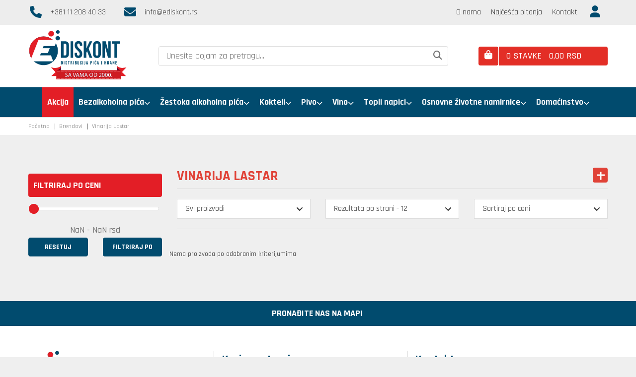

--- FILE ---
content_type: text/html; charset=UTF-8
request_url: https://www.ediskont.rs/sr/brend/vinarija-lastar
body_size: 55863
content:
<!DOCTYPE html>
<html lang="sr">

<head>
    <meta http-equiv="content-type" content="text/html; charset=utf-8">
    <meta name="viewport" content="width=device-width, initial-scale= 1.0, user-scalable=yes">

    <!-- page title -->
    <title>
                Vinarija Lastar  | eDiskont            </title>

    <!-- page description -->
    <meta name="description" content="Vinarija Lastar, ">

    <!-- open graph related tags -->
        <meta property="og:title" content="Vinarija Lastar  | eDiskont">
    
        <meta property="og:description" content="Vinarija Lastar, ">
    
        <meta property="og:image"
        content="https://www.ediskont.rs/assets/images/no-image.jpg">
    
            <meta property="og:url" content="https://www.ediskont.rs/sr/brend/vinarija-lastar">
    
    <!--    <meta name="keywords" content="-->    <!--">-->
    <meta name="author" content="nbgteam & nbgcreator graphic and web design" />
    <meta name="copyright" content="nbgteam & nbgcreator">
    <meta name="Robots" content="index, follow">

        <link rel="canonical" href="https://www.ediskont.rs/sr/brend/vinarija-lastar">
    
    <!-- CSS FILES -->
    <link href="https://www.ediskont.rs/admin/assets/plugins/select2/css/select2.min.css" rel="stylesheet"
        type="text/css" />
    <link href="https://www.ediskont.rs/assets/css/style.css" rel="stylesheet">
    <link rel="stylesheet"
        href="https://www.ediskont.rs/assets/bower_components/fontawesome-free-6.5.2-web/css/all.min.css"
        type="text/css" />

    <link rel="preconnect" href="https://fonts.googleapis.com">
    <link rel="preconnect" href="https://fonts.gstatic.com" crossorigin>
    <link href="https://fonts.googleapis.com/css2?family=Rajdhani:wght@300;400;500;600;700&display=swap"
        rel="stylesheet">

    <!--FAVICON SETTINGS-->
    <link rel="shortcut icon" href="https://www.ediskont.rs/favicon.ico?v=1769285171" type="image/x-icon" media="all">
    <link rel="alternate" type="application/rss+xml" title="RSS" href="https://www.ediskont.rs/pages/rss/sr">

    <!-- custom header (from settings) -->
    <meta name="google-site-verification" content="vUIqmT9keLptOWMoB1YSGVHX29Sl3DuL8b6rSjpVX64" />

<script>
  (function(i,s,o,g,r,a,m){i['GoogleAnalyticsObject']=r;i[r]=i[r]||function(){
  (i[r].q=i[r].q||[]).push(arguments)},i[r].l=1*new Date();a=s.createElement(o),
  m=s.getElementsByTagName(o)[0];a.async=1;a.src=g;m.parentNode.insertBefore(a,m)
  })(window,document,'script','//www.google-analytics.com/analytics.js','ga');

  ga('create', 'UA-75983024-1', 'auto');
  ga('send', 'pageview');

</script></head>

<body>

    <div class="remodal-bg">
        <!--closed in footer-->

        <header id="header">
            <!--top section in header-->
            <div class="nav-scroll">
                <section class="top">
                    <div class="container">
                        <div class="top-block">
                            <!--left part (shop contact)-->
                            <div class="contact">
                                <div id="b-header-phone"></div>
                                <div id="b-header-email"></div>
                            </div>

                            <!--right part (options: lang, account)-->
                            <div class="options">
                                
                                <a href="https://www.ediskont.rs/sr/o-nama">
                                    O nama                                </a>

                                <a href="https://www.ediskont.rs/sr/cesto-postavljana-pitanja">
                                    Najčešća pitanja                                </a>

                                <a href="https://www.ediskont.rs/sr/kontakt">
                                    Kontakt                                </a>

                                <div class="account c-drop-holder" data-drop="holder">
    <a class="c-drop-trigger account-open" data-drop="trigger">
        <i class="fa-solid fa-user account-icon"></i>
                    <span></span>
            </a>

    <div class="c-drop-content" data-drop="content">
        <div class="content-holder">
            
                <!--user log in-->
                <!-- <p class="heading"></p> -->

                <div class="login-form-holder">
                    <form action="#" method="POST" class="user-login-form">
                        <div class="notification"></div>

                        <div class="input-holder input-holder-first">
                            <!-- <span class="fa fa-user"></span> -->

                            <input class="c-input"
                                   type="text"
                                   id="email-login"
                                   name="email"
                                   placeholder="Email"
                                   data-message-required="Niste uneli email"
                                   data-message-incorrect="Uneti email nije ispravan!">
                        </div>

                        <div class="input-holder">
                            <!-- <span class="fa fa-lock"></span> -->

                            <input class="c-input" type="password"
                                   id="password_login"
                                   name="password"
                                   placeholder="Šifra"
                                   data-message-required="Niste uneli šifru.">
                        </div>

                        <div class="row">
                            <div class="col-xs-12 forgotten-password-holder">
                                <a href="#"
                                   class="forgotten-password"
                                   data-slide-trigger="forgotten-password">
                                    Zaboravili ste šifru?                                </a>

                                
                            </div>  
                        </div>

                        <div class="row">
                            <div class="col-xs-6">
                                <a href="https://www.ediskont.rs/sr/registracija"
                                   class="register-link btn-t1 btn-t1-inverse">
                                    Registracija                                </a>
                            </div>
                            <div class="col-xs-6">
                                <button class="btn-t1 xs-block fl-right" style="width: 100%;" type="submit">Ulogujte se</button>
                            </div>
                        </div>
                    </form>

                    <div id="forgot_pass" data-slide-content="forgotten-password" style="display: none;">
                        <form class="reset-password-form" action="#">
                            <div class="notification"></div>

                            <div class="input-holder">
                                <span class="fa fa-user"></span>
                                <input class="c-input"
                                       type="text"
                                       name="email"
                                       placeholder="Email"
                                       data-message-required="Niste uneli email"
                                       data-message-incorrect="Uneti email nije ispravan!">
                            </div>
                            <div class="fl-right loader-holder loader-hidden">
                                <span class="notification-send"> Slanje podataka u toku...</span><img src="https://www.ediskont.rs/assets/images/loader.svg" alt="loader">
                            </div>
                            <button type="submit" class="btn-t1 ghost xs-block fl-right margin btn-reset">
                                Resetuj šifru                            </button>
                        </form>
                    </div>
                </div>
                    </div>
    </div>
</div>                            </div>
                        </div>
                    </div>
                </section>

                <section class="main">
                    <div class="container">

                        <div class="c-flex">

                            <!--left part (logo)-->
                            <div class="logo">
                                <a href="https://www.ediskont.rs/sr">
                                    <p>
	<img alt="" height="101" src="https://www.ediskont.rs/uploads/useruploads/Photos/ediskont-logo.svg" width="198" /></p>
                                </a>
                            </div>

                            <!--center part (search)-->
                            <div class="search c-drop-holder" data-drop="holder">
                                <div class="search-preview c-drop-trigger" data-drop="trigger">
                                    <div class="icon btn-t1">
                                        <span class="fa-solid fa-magnifying-glass" aria-hidden="true"></span>
                                    </div>
                                </div>
                                <div class="c-drop-content" data-drop="content">
                                    <div class="content-holder">
                                        <form action="https://www.ediskont.rs/sr/pretraga" method="GET"
                                            autocomplete="off">
                                            <input type="text" name="phrase" class="autocomplete-input"
                                                data-lang="sr"
                                                placeholder="Unesite pojam za pretragu..."
                                                value="">
                                            <button type="submit" class="search-btn"><span
                                                    class="fa-solid fa-magnifying-glass"></span></button>
                                        </form>
                                        <div id="search-list"></div>
                                    </div>
                                </div>
                            </div>
                            <div class="user-mobile">
                                <div class="account c-drop-holder" data-drop="holder">
    <a class="c-drop-trigger account-open" data-drop="trigger">
        <i class="fa-solid fa-user account-icon"></i>
                    <span></span>
            </a>

    <div class="c-drop-content" data-drop="content">
        <div class="content-holder">
            
                <!--user log in-->
                <!-- <p class="heading"></p> -->

                <div class="login-form-holder">
                    <form action="#" method="POST" class="user-login-form">
                        <div class="notification"></div>

                        <div class="input-holder input-holder-first">
                            <!-- <span class="fa fa-user"></span> -->

                            <input class="c-input"
                                   type="text"
                                   id="email-login"
                                   name="email"
                                   placeholder="Email"
                                   data-message-required="Niste uneli email"
                                   data-message-incorrect="Uneti email nije ispravan!">
                        </div>

                        <div class="input-holder">
                            <!-- <span class="fa fa-lock"></span> -->

                            <input class="c-input" type="password"
                                   id="password_login"
                                   name="password"
                                   placeholder="Šifra"
                                   data-message-required="Niste uneli šifru.">
                        </div>

                        <div class="row">
                            <div class="col-xs-12 forgotten-password-holder">
                                <a href="#"
                                   class="forgotten-password"
                                   data-slide-trigger="forgotten-password">
                                    Zaboravili ste šifru?                                </a>

                                
                            </div>  
                        </div>

                        <div class="row">
                            <div class="col-xs-6">
                                <a href="https://www.ediskont.rs/sr/registracija"
                                   class="register-link btn-t1 btn-t1-inverse">
                                    Registracija                                </a>
                            </div>
                            <div class="col-xs-6">
                                <button class="btn-t1 xs-block fl-right" style="width: 100%;" type="submit">Ulogujte se</button>
                            </div>
                        </div>
                    </form>

                    <div id="forgot_pass" data-slide-content="forgotten-password" style="display: none;">
                        <form class="reset-password-form" action="#">
                            <div class="notification"></div>

                            <div class="input-holder">
                                <span class="fa fa-user"></span>
                                <input class="c-input"
                                       type="text"
                                       name="email"
                                       placeholder="Email"
                                       data-message-required="Niste uneli email"
                                       data-message-incorrect="Uneti email nije ispravan!">
                            </div>
                            <div class="fl-right loader-holder loader-hidden">
                                <span class="notification-send"> Slanje podataka u toku...</span><img src="https://www.ediskont.rs/assets/images/loader.svg" alt="loader">
                            </div>
                            <button type="submit" class="btn-t1 ghost xs-block fl-right margin btn-reset">
                                Resetuj šifru                            </button>
                        </form>
                    </div>
                </div>
                    </div>
    </div>
</div>                            </div>
                            <!--right part (shop cart)-->
                            <div class="shop-cart">
                                <div class="c-drop-holder" data-drop="holder" id="shop-cart">
    <div class="cart-preview c-drop-trigger" data-drop="trigger">
        <div class="icon btn-t1"><span class="fa-solid fa-bag-shopping"></span>
        </div>
        <div class="data">
            <span class="items-qty">0 <span>Stavke</span></span>
            <span class="total-price">0,<span class="price_decimal">00</span> <span class="price_currency">RSD</span></span>
        </div>
    </div>


    <div class="c-drop-content shop-cart-products" data-drop="content">
                    <div class="empty-cart"><span>Vaša korpa je prazna</span></div>
            </div> <!-- #shop_cart -->
</div>                            </div>

                            <div class="menu-block">
                                <a id="responsive-menu-button" href="#sidr-main">
                                    <span></span>
                                    <span></span>
                                    <span></span>
                                    <span></span>
                                </a>
                            </div>
                        </div>
                    </div>
                </section>
            </div>
            <!--navigation-->
            <div class="navigation">
                <div class="container">
                    
                    <nav id="navigation">
                        <a class="action-link" href="https://www.ediskont.rs/sr/akcijski-proizvodi">
                            Akcija                        </a>
                        <ul id="n-categories-holder">
                            
                        </ul>
                        <!-- <ul>

                             <li id="products">
                                <a
                                    href="https://www.ediskont.rs/sr/svi-proizvodi/1">Proizvodi</a>
                                <span class="submenu-trigger"></span>
                            </li>
                            
                             <li>
                                <a href="https://www.ediskont.rs/sr">Home</a>
                            </li>


                            <li>
                                <a
                                    href="https://www.ediskont.rs/sr/svi-brendovi">Brendovi</a>
                            </li>

                            <li>
                                <a href="https://www.ediskont.rs/sr/akcijski-proizvodi">
                                    Akcija                                </a>
                            </li>

                            <li>
                                <a href="https://www.ediskont.rs/sr/novi-proizvodi">
                                    Novo                                </a>
                            </li>

                            <li>
                                <a href="https://www.ediskont.rs/sr/preporuceni-proizvodi">
                                    Preporučujemo                                </a>
                            </li>

                            <li>
                                <a href="https://www.ediskont.rs/sr/akcije">
                                    Tipske Akcije                                </a>
                            </li>

                            <li>
                                <a href="https://www.ediskont.rs/sr/blog">
                                    Blog</a>
                            </li>

                            <li>
                                <a href="https://www.ediskont.rs/sr/cesto-postavljana-pitanja">
                                    FAQ                                </a>
                            </li>

                            <li>
                                <a href="https://www.ediskont.rs/sr/kontakt">
                                    Kontakt                                </a>
                            </li>

                        </ul> -->
                    </nav>
                </div>
            </div>
        </header>
<section class="product-category-page">
            <section class="breadcrumbs">
            <div class="container">
                <ul>
                                            <li>
                                                            <a href="https://www.ediskont.rs/sr">
                                
                                Početna
                                                                </a>
                                                    </li>
                                            <li>
                                                            <a href="https://www.ediskont.rs/sr/svi-brendovi">
                                
                                Brendovi
                                                                </a>
                                                    </li>
                                            <li>
                            
                                Vinarija Lastar
                                                        </li>
                                    </ul>
            </div>
        </section>
    
            <div class="container page-title-holder">
            <div class="row">
                <div class="col-sm-12">
                    <div class="page-title">
                        <h1 class="title-par"></h1>
                    </div>
                </div>
            </div>
        </div>
    

    <div class="page-padding">
        <form method="GET" action="https://www.ediskont.rs/sr/brend/vinarija-lastar" autocomplete="off" class="get-form" id="search-form">
            <input type="hidden" id="min-price" value="">
            <input type="hidden" id="max-price" value="">
            <input type="hidden" id="min-price-filters"
                value="">
            <input type="hidden" id="max-price-filters"
                value="">

            <input type="hidden" name="phrase" value="">

            <input type="hidden" name="min_price"
                value="">

            <input type="hidden" name="max_price"
                value="">

            <div class="container">
                <div class="row">
                    <div class="col-xs-12 col-md-3 clearfix">
                        <div class="categories-big">
                            <div class="content filter-title-b">
                                <div id="togglelink" class="filter-title">
                                    Filteri                                    <span class="plus-minus"></span>
                                </div>
                                <div class="sort-block">
                                    <div class="product-list-options-trigger btn-m">
                                        Sortiraj                                        <span class="plus-minus"></span>
                                    </div>

                                    <!-- <div class="view-type-holder">
                                        <ul class="view-type">
                                            <li class="view-grid"><a href="" class="active"><span
                                                        class="fa fa-th"></span></a></li>
                                            <li class="view-list"><a href=""><span class="fa fa-th-list"></span></a>
                                            </li>
                                        </ul>
                                    </div> -->
                                </div>
                            </div>
                            <div class="filter-title-box">
                                <div class="sidebar-block">
                                                                                                        </div>

                                <!-- <div class="sidebar-block">

                                    <div id="categories">
                                        <div class="block-title">
                                                                                        Kategorije proizvoda                                                                                    </div>
                                        <div class="categories-block">
                                            <ul>
                                                                                                <li><a href="https://www.ediskont.rs/sr/proizvodi/bezalkoholna-pica">Bezalkoholna pića</a><span class="submenu-trigger"></span><ul><li><a href="https://www.ediskont.rs/sr/proizvodi/voda">Voda</a><span class="submenu-trigger"></span><ul><li><a href="https://www.ediskont.rs/sr/proizvodi/gazirana-voda">Gazirana voda</a></li><li><a href="https://www.ediskont.rs/sr/proizvodi/negazirana-voda">Negazirana voda</a></li></ul></li><li><a href="https://www.ediskont.rs/sr/proizvodi/sokovi">Sokovi</a><span class="submenu-trigger"></span><ul><li><a href="https://www.ediskont.rs/sr/proizvodi/gazirani-sok">Gazirani sok</a></li><li><a href="https://www.ediskont.rs/sr/proizvodi/negazirani-sokovi">Negazirani sokovi</a></li><li><a href="https://www.ediskont.rs/sr/proizvodi/prirodni-sokovi">Prirodni sokovi</a></li></ul></li><li><a href="https://www.ediskont.rs/sr/proizvodi/energetsko-pice">Energetsko piće</a></li></ul></li><li><a href="https://www.ediskont.rs/sr/proizvodi/zestoka-alkoholna-pica">Žestoka alkoholna pića</a><span class="submenu-trigger"></span><ul><li><a href="https://www.ediskont.rs/sr/proizvodi/zestoka-pica">Žestoka pića</a><span class="submenu-trigger"></span><ul><li><a href="https://www.ediskont.rs/sr/proizvodi/rakija">Rakija</a></li><li><a href="https://www.ediskont.rs/sr/proizvodi/viski">Viski</a></li><li><a href="https://www.ediskont.rs/sr/proizvodi/vodka">Vodka</a></li><li><a href="https://www.ediskont.rs/sr/proizvodi/tekila">Tekila</a></li><li><a href="https://www.ediskont.rs/sr/proizvodi/vinjak">Vinjak</a></li><li><a href="https://www.ediskont.rs/sr/proizvodi/konjak">Konjak</a></li><li><a href="https://www.ediskont.rs/sr/proizvodi/dzin">Džin</a></li><li><a href="https://www.ediskont.rs/sr/proizvodi/rum">Rum</a></li><li><a href="https://www.ediskont.rs/sr/proizvodi/vermut">Vermut</a></li><li><a href="https://www.ediskont.rs/sr/proizvodi/likeri">Likeri</a></li></ul></li></ul></li><li><a href="https://www.ediskont.rs/sr/proizvodi/kokteli">Kokteli</a><span class="submenu-trigger"></span><ul><li><a href="https://www.ediskont.rs/sr/proizvodi/kokteli-gotovi">Kokteli gotovi</a></li><li><a href="https://www.ediskont.rs/sr/proizvodi/kokteli-sastojci">Kokteli sastojci</a></li><li><a href="https://www.ediskont.rs/sr/proizvodi/cideri">Cideri</a></li></ul></li><li><a href="https://www.ediskont.rs/sr/proizvodi/pivo">Pivo</a><span class="submenu-trigger"></span><ul><li><a href="https://www.ediskont.rs/sr/proizvodi/svetlo-pivo">Svetlo pivo</a></li><li><a href="https://www.ediskont.rs/sr/proizvodi/tamno-pivo">Tamno pivo</a></li><li><a href="https://www.ediskont.rs/sr/proizvodi/psenicno-mutno-pivo">Pšenično mutno pivo</a></li><li><a href="https://www.ediskont.rs/sr/proizvodi/bezalkoholno-pivo">Bezalkoholno pivo</a></li></ul></li><li><a href="https://www.ediskont.rs/sr/proizvodi/vino">Vino</a><span class="submenu-trigger"></span><ul><li><a href="https://www.ediskont.rs/sr/proizvodi/crveno-vino">Crveno vino</a></li><li><a href="https://www.ediskont.rs/sr/proizvodi/belo-vino">Belo vino</a></li><li><a href="https://www.ediskont.rs/sr/proizvodi/rose-vino">Rose vino</a></li><li><a href="https://www.ediskont.rs/sr/proizvodi/penusavo-vino">Penušavo vino</a></li></ul></li><li><a href="https://www.ediskont.rs/sr/proizvodi/topli-napici">Topli napici</a><span class="submenu-trigger"></span><ul><li><a href="https://www.ediskont.rs/sr/proizvodi/caj">Čaj</a></li><li><a href="https://www.ediskont.rs/sr/proizvodi/kafa">Kafa</a></li><li><a href="https://www.ediskont.rs/sr/proizvodi/topla-cokolada">Topla čokolada</a></li></ul></li><li><a href="https://www.ediskont.rs/sr/proizvodi/osnovne-zivotne-namirnice">Osnovne životne namirnice</a><span class="submenu-trigger"></span><ul><li><a href="https://www.ediskont.rs/sr/proizvodi/mleko-i-mlecni-proizvodi">Mleko i mlečni proizvodi</a><span class="submenu-trigger"></span><ul><li><a href="https://www.ediskont.rs/sr/proizvodi/mleko">Mleko</a></li><li><a href="https://www.ediskont.rs/sr/proizvodi/sir">Sir</a></li><li><a href="https://www.ediskont.rs/sr/proizvodi/pavlaka-1">Pavlaka</a></li><li><a href="https://www.ediskont.rs/sr/proizvodi/jogurt">Jogurt</a></li><li><a href="https://www.ediskont.rs/sr/proizvodi/maslac">Maslac</a></li></ul></li><li><a href="https://www.ediskont.rs/sr/proizvodi/hleb">Hleb</a></li><li><a href="https://www.ediskont.rs/sr/proizvodi/ulje">Ulje</a></li><li><a href="https://www.ediskont.rs/sr/proizvodi/secer">Šećer</a></li><li><a href="https://www.ediskont.rs/sr/proizvodi/brasno">Brašno</a></li><li><a href="https://www.ediskont.rs/sr/proizvodi/so">So</a></li><li><a href="https://www.ediskont.rs/sr/proizvodi/testenine">Testenine</a></li><li><a href="https://www.ediskont.rs/sr/proizvodi/sirce">Sirće</a></li><li><a href="https://www.ediskont.rs/sr/proizvodi/dodaci-za-pripremu-jela">Dodaci za pripremu jela</a></li><li><a href="https://www.ediskont.rs/sr/proizvodi/dodaci-za-pripremu-torti-i-kolaca">Dodaci za pripremu torti i kolača	</a></li><li><a href="https://www.ediskont.rs/sr/proizvodi/riba">Riba</a></li><li><a href="https://www.ediskont.rs/sr/proizvodi/preradjevine">Prerađevine</a></li><li><a href="https://www.ediskont.rs/sr/proizvodi/med">Med</a></li><li><a href="https://www.ediskont.rs/sr/proizvodi/marmelade">Marmelade</a></li><li><a href="https://www.ediskont.rs/sr/proizvodi/tursije">Turšije</a></li><li><a href="https://www.ediskont.rs/sr/proizvodi/slatki-konditorski-proizvodi">Slatki konditorski proizvodi</a></li><li><a href="https://www.ediskont.rs/sr/proizvodi/slani-konditorski-proizvodi">Slani konditorski proizvodi</a></li></ul></li><li><a href="https://www.ediskont.rs/sr/proizvodi/domacinstvo">Domaćinstvo</a><span class="submenu-trigger"></span><ul><li><a href="https://www.ediskont.rs/sr/proizvodi/case">Čaše</a></li><li><a href="https://www.ediskont.rs/sr/proizvodi/kucna-hemija">Kućna hemija</a></li><li><a href="https://www.ediskont.rs/sr/proizvodi/papirna-galenterija">Papirna galenterija</a></li><li><a href="https://www.ediskont.rs/sr/proizvodi/ostalo">Ostalo</a></li></ul></li>                                                                                                <ul>
                                        </div>

                                 
                                        <h3 class="block-title">
                                        Kategorije proizvoda                                            </h3>
                                            <div class="categories-block">
                                                <ul id="n-categories"></ul>
                                            </div>
                                        
                                    </div>
                                </div> -->

                                <div class="sidebar-block">
                                    <div class="block-title">Filtriraj po ceni</div>
                                    <div class="price-range-holder">
                                        <div id="slider-range" class="slider-range"></div>
                                        <input type="text" id="amount" class="slider-input" readonly>
                                    </div>
                                </div>

                                <div class="sidebar-filters-options">
                                    <div class="row">
                                        <div class="col-xs-6 col-md-12 col-lg-6">
                                            <a href="https://www.ediskont.rs/sr/brend/vinarija-lastar" class="btn-t1">Resetuj</a>
                                        </div>
                                        <div class="col-xs-6 col-md-12 col-lg-6">
                                            <a
                                                class="filter-trigger btn-t1 ">Filtriraj po</a>
                                        </div>
                                    </div>
                                </div>

                                                                <!-- <div class="sidebar-block">
                                    <div class="featured-products">
                                        <div class="block-title">Akcijski proizvodi</div>
                                        <div class="featured-products-slider">
                                                                                    </div>
                                    </div>
                                </div> -->
                                                            </div>
                        </div>
                    </div>
                    <div class="col-xs-12 col-md-9 clearfix">

                        <div class="row">
                            <div class="col-md-12 f-column-reverse">
                                
                                    <div class="product-brend-title">
                                        <h2 class="brend-title-p" data-slide-trigger="size">
                                                                                            Vinarija Lastar<span class="plus-minus"></span>
                                                                                    </h2>
                                        <div class="checkboxes-holder" data-slide-content="size"
                                            data-checkbox="group-holder">
                                            <div class="img-text">

                                                                                                    <p></p>
                                                                                            </div>
                                        </div>
                                    </div>
                                    <div class="product-category-list-options">

                                        <div class="pos-helper">
                                            <div class="row">
                                                <div class="col-xl-8">
                                                    <div class="row">
                                                        <div class="col-sm-6">
                                                            <div class="select">
                                                                <i class="fa fa-angle-down"></i>
                                                                <select name="attributes[]" class="form-select" id="attributes"
                                                                    >
                                                                    <option value="">Svi proizvodi                                                                    </option>
                                                                    <option value="sale" >
                                                                        Akcijski proizvodi                                                                    </option>

                                                                    <option value="new" >
                                                                        Novi proizvodi                                                                    </option>

                                                                    <option value="recommended" >
                                                                        Preporučeni proizvodi                                                                    </option>
                                                                </select>
                                                            </div>
                                                        </div>
                                                        <div class="col-sm-6">
                                                            <div class="select">
                                                                <i class="fa fa-angle-down"></i>
                                                                <select name="limit" class="form-select">
                                                                    <option value="12" selected>
                                                                        Rezultata po strani - 12
                                                                    </option>
                                                                    <option value="24" >
                                                                        Rezultata po strani - 24
                                                                    </option>

                                                                    <option value="36" >
                                                                        Rezultata po strani - 36
                                                                    </option>

                                                                    <option value="48" >
                                                                        Rezultata po strani - 48
                                                                    </option>
                                                                </select>
                                                            </div>
                                                        </div>
                                                    </div>
                                                </div>

                                                <div class="col-xl-4">
                                                    <div class="row">
                                                        <div class="col-sm-6 col-xl-12">
                                                            <div class="select">
                                                                <i class="fa fa-angle-down"></i>
                                                                <select name="sort[price]" class="form-select">
                                                                    <option value="">
                                                                        Sortiraj po ceni                                                                    </option>

                                                                    <option value="ASC"
                                                                        >
                                                                        Sortiraj po ceni rastuće                                                                    </option>

                                                                    <option value="DESC"
                                                                        >
                                                                        Sortiraj po ceni opadajuće                                                                    </option>
                                                                </select>
                                                            </div>
                                                        </div>
                                                        <!-- <div class="col-sm-6 view-type-holder">
                                                        <ul class="view-type">
                                                            <li class="view-grid"><a href="" class="active"><span
                                                                        class="fa fa-th"></span></a></li>
                                                            <li class="view-list"><a href=""><span
                                                                        class="fa fa-th-list"></span></a></li>
                                                        </ul>
                                                    </div> -->
                                                    </div>
                                                </div>
                                            </div>
                                        </div>
                                        <div class="border"></div>
                                    </div>
                                                            </div>


                            <div class="product-category-list">
                                    Nema proizvoda po odabranim kriterijumima                            </div>

                            <div class="pagination"></div>
                        </div>

                    </div>
                </div>
            </div>
        </form>
    </div>

</section>

<footer>
<!-- Find us on map -->
<!-- Text below slider -->
<section class="find-us-on-map">
    <div class="map-trigger-holder">
        <span class="map-trigger">Pronađite nas na mapi&nbsp; </span>
    </div>

    <div id="map" class="map" >

    <iframe src="https://www.google.com/maps/embed?pb=!1m18!1m12!1m3!1d2830.130597517223!2d20.487345800000003!3d44.818903999999996!2m3!1f0!2f0!3f0!3m2!1i1024!2i768!4f13.1!3m3!1m2!1s0x475a7abe313dc6d5%3A0xbb24e427b2dcf8c7!2sSCB%20doo!5e0!3m2!1ssr!2srs!4v1732023189033!5m2!1ssr!2srs" width="100%" height="450" style="border:0;" allowfullscreen="" loading="lazy" referrerpolicy="no-referrer-when-downgrade"></iframe>
    </div>

</section>
    <div class="top">
        <div class="container">
            <div class="row row-flex">
                <div class="col-lg-4">
                    <div class="row">
                        <div id="b-footer-about" class="col-sm-12 foo-block">
                            
                        </div>
                        <div class="footer-social">
                            <a href="https://www.instagram.com/ediskont/" target="_blank">
                                <i class="fa-brands fa-instagram"></i>
                            </a>
                            <a href="https://www.facebook.com/ediskont" target="_blank">
                                <i class="fa-brands fa-facebook"></i>
                            </a>
                        </div>

                        <!-- <div class="col-sm-12 foo-block">
                            <div class="foo-title">Brzi linkovi</div>
                            <div id="n-footer-links1">
                                <ul>
                                    <li>
                                        <a href="https://www.ediskont.rs/sr">
                                            Home
                                        </a>
                                    </li>

                                    <li>
                                        <a href="https://www.ediskont.rs/sr/novi-proizvodi">
                                            Novi proizvodi                                        </a>
                                    </li>

                                    <li>
                                        <a href="https://www.ediskont.rs/sr/akcijski-proizvodi">
                                            Akcijski proizvodi                                        </a>
                                    </li>

                                    <li>
                                        <a href="https://www.ediskont.rs/sr/preporuceni-proizvodi">
                                            Preporučeni proizvodi                                        </a>
                                    </li>

                                    <li>
                                        <a href="https://www.ediskont.rs/sr/blog">
                                            Saveti za vaš<span class="red">kvalitet</span>                                        </a>
                                    </li>
                                </ul>
                            </div>
                        </div> -->

                    </div>
                </div>
                <div class="col-md-6 col-lg-4">
                    <div class="row">
                        <div class="col-sm-12 foo-block">
                            <div class="foo-title">Korisne stranice</div>
                            <div id="n-footer-links2"></div>
                        </div>
                    </div>
                </div>

                <div class="col-md-6 col-lg-4">
                    <div class="row">
                        <div id="b-footer-contact" class="col-sm-12 foo-block"></div>
                    </div>
                </div>
            </div>
        </div>
    </div>
    <section class="middle-block">
        <div class="container">
            <div class="row">
                <div class="col-md-12 middle-block-responsive">
                    <img src="https://www.ediskont.rs/assets/images/intesa/banke-placanje-1.svg" alt="master card logo" style="width: 74px;" />
                </div>

                <div class="col-md-12 col-lg-4">
                    <div class="foo-links left">
                        <img src="https://www.ediskont.rs/assets/images/intesa/foo-link-5.png" alt=""/>
                        <img src="https://www.ediskont.rs/assets/images/intesa/master_card_logo_83x49.png" alt="master card logo" style="width: 74px;" />
                        <img src="https://www.ediskont.rs/assets/images/intesa/maestro_card_logo_83x50.png" alt="maestro card logo" style="width: 74px;"/>
                        <img src="https://www.ediskont.rs/assets/images/intesa/amex_logo_64x49.png" alt="american express card logo" style="width: auto;"/>
                        <img src="https://www.ediskont.rs/assets/images/intesa/dina-card_82x57.jpg" alt="dina-card logo"/>
                    </div>
                </div>
                <div class="col-md-12 col-lg-4">
                    <div class="foo-links center">
                        <a class="intesa" href="https://www.nlbkb.rs/" target="_blank" rel="nofollow">
                            <img src="https://www.ediskont.rs/assets/images/intesa/NLBKomercijalna-banka.png" alt="BKomercijalna banka logo"/>
                        </a>
                    </div>
                </div>
                <div class="col-md-12 col-lg-4">
                    <div class="foo-links right">
                        <img src="https://www.ediskont.rs/assets/images/intesa/foo-link-1.png" alt=""/>
                        <a href="https://rs.visa.com/pay-with-visa/security-and-assistance/protected-everywhere.html" target="_blank">
                            <img src="https://www.ediskont.rs/assets/images/intesa/foo-link-2.png" alt="verified by visa" style="width: 76px;"/></a>
                        <a href="http://www.mastercard.com/rs/consumer/credit-cards.html" target="_blank">
                            <img src="https://www.ediskont.rs/assets/images/intesa/foo-link-3.png" alt="master card secure code" style="width: 84px;"/></a>
                    </div>
                </div>
            </div>
        </div>
    </section>
    <div class="bottom">
        <div class="container">
            <span class="copyright">Copyright ©2026 Dizajn i razvoj:
            <a href="https://www.nbgteam.com" target="_blank">etikDigital</a> </span>

            <!-- <span class="copyright">
                <a href="https://www.nbgcommerce.com/paketi-cenovnik" title="Izdrada Internet prodavnice" target="_blank">
                    Izdrada Internet prodavnice</a>, 
                <a href="https://www.nbgcreator.com/izrada-web-sajta" target="_blank" title="Izrada web sajta" class="powerby">Izrada sajta</a>, 
                <a href="https://www.nbgcreator.com/izrada-mobilnih-aplikacija" target="_blank" title="Izrada mobilnih aplikacija" class="powerby">Izrada mobilnih aplikacija</a> i
                <a href="https://www.nbgcreator.com/seo-optimizacija-sajta" target="_blank" title="SEO optimizacija sajta" class="powerby">SEO optimizacija sajta</a>
            </span> -->
        </div>
    </div>
    <div class="phone-viber-block">
        <div class="viber-block">
            <a href="viber://add?number=%2B381648242503"><i class="fa-brands fa-viber"></i>Viber</a>
        </div>

        <div id="stop-responsive" class="social-block-f scrollTop">
            <a href="mailto: info@templines.com"><span class="fa-solid fa-envelope"></span></a>
        </div>
        <div id="stop-responsive" class="social-block-f scrollTop">
            <a href="#" target="_blank"><i class="fa-brands fa-facebook-f"></i></a>
        </div>
        <div id="stop-responsive" class="social-block-f scrollTop">
            <a href="#" target="_blank"><i><i class="fa-brands fa-instagram"></i></i></a>
        </div>

        <div class="phone-block">
            <a href="tel:0800 567 345"><span class="fa-solid fa-phone"></span>Telefon</a>
        </div>
    </div>
</footer>

<!-- Back to top button -->
<a id="to-top"></a>

<div class="remodal" data-remodal-id="modal" data-remodal-name="">
    <button data-remodal-action="close" class="remodal-close"></button>
    <div class="modal-text">

    </div>
    <br>
    <div class="two-options-buttons">
        <button data-remodal-action="cancel" class="btn-t1 red btn-cancel">
            Ne, odustani        </button>
        <button data-remodal-action="confirm" class="btn-t1">
            Da, potvrdi        </button>
    </div>

    <button data-remodal-action="confirm" class="btn-t1 one-option-button">
        U redu    </button>
</div>

<div data-remodal-id="modal-send-friend" class="modal-send-to-friend">
    <button data-remodal-action="close" class="close"></button>

    <form class="send-to-friend">
        <div class="sent-title">Pošalji link ove stranice prijatelju</div>
        <div class="sent-subtitle">Ukoliko smatrate da će Vašim prijateljima koristiti, pošaljite link ove stranice vašem prijatelju</div>
        <input type="hidden" name="product_id" id="send-to-friend-form-product-id" />
        <div class="row">
            <div class="col-md-3 col-lg-4">
                <label class="mandatory c-input-label">Email:</label>
            </div>
            <div class="col-md-9 col-lg-8">
                <input type="text" class="c-input" name="email"
                       data-message-required="Niste uneli email"
                       data-message-incorrect="Uneti email nije ispravan!"/>
            </div>
        </div>
        <div class="row">
            <div class="col-md-3 col-lg-4">
                <label class="mandatory c-input-label">Poruka:</label>
            </div>
            <div class="col-md-9 col-lg-8">
                <textarea class="c-textarea" name="message"
                          data-message-required="Niste uneli poruku!!"></textarea>
            </div>
        </div>
        <div class="row">
            <div class="col-md-3 col-lg-4">
                <label class="mandatory c-input-label">Spam verifikacija:</label>
            </div>
            <div class="col-md-9 col-lg-8">
                <div id="recaptcha-holder-send-to-friend" class="recaptcha-box" data-message-required="Niste čekirali spam verifikaciju!"></div>
            </div>
        </div>
        <div class="row">
            <div class="col-md-3 col-lg-4"></div>
            <div class="col-md-9 col-lg-8">
                <div class="notification"></div>
            </div>
        </div>
        <button type="submit" class="btn-t1 fl-right xs-block margin-top-min-15">
            Pošalji upit        </button>
    </form>
</div>

<div class="ma-modal js-ma-modal">
    <div class="ma-modal-content js-ma-modal-content">

    </div>
</div>

<div class="js-terms-modal" style="display: none;">
    <a href="" class="ma-close js-close-ma-modal"><span class="fa fa-times"></span></a>

    <div class="ma-modal-title">Naslov</div>

    <div style="height: 100%; position: relative">
        <div class="text-editor scroll-holder">
            Text
        </div>
    </div>
</div>

<div class="cart-popup">

    <div class="cart-popup-top"> 
        <div class="cart-popup-top-text">PROIZVOD JE DODAT U KORPU</div>
    </div>
    
    <div class="cart-popup-bottom">
            <img src="" alt="Image of product added to cart">
        <div class="cart-popup-bottom-text">
           
        </div>
    </div>
</div>


<div id="product_quick_view_div" style="display:none;"></div>
<div id="cart_popup_product_view_div" style="display:none;"></div>
<div id="ajax_server_error_message" style="display:none;">GREŠKA: Greška na serveru!</div>
<div id="order_again_view_div" style="display:none;"></div>

<!-- Font Awesome 6 -->
<script src="https://www.ediskont.rs/assets/bower_components/fontawesome-free-6.5.2-web/js/all.min.css"></script>
<!-- google map key -->
<script src="https://maps.googleapis.com/maps/api/js?key=AIzaSyBWKO9PQDSvxe8AQSI45_YGoUFAigyOnCY&callback=initMap "async defer></script>
<!-- server dependet javascript -->
<script type="text/javascript">
    var BASE_URL = "https://www.ediskont.rs/",
        SITE_URL = "https://www.ediskont.rs/",
        LANG = "sr";
</script><!--jquery-->
<script src="https://www.ediskont.rs/assets/bower_components/jquery/dist/jquery.min.js"></script>
<!--jquery ui-->
<script src="https://www.ediskont.rs/assets/bower_components/jquery-ui/jquery-ui.min.js"></script>
<script src="https://www.ediskont.rs/assets/no_bower_components/jquery.ui.touch-punch.min.js"></script>
<!--bootstrap-->
<script src="https://www.ediskont.rs/assets/bower_components/bootstrap/js/tab.js"></script>
<script src="https://www.ediskont.rs/admin/assets/plugins/select2/js/select2.js" type="text/javascript"></script>
<!--sidr-->
<script src="https://www.ediskont.rs/assets/bower_components/sidr/dist/jquery.sidr.min.js"></script>
<!--slick-->
<script src="https://www.ediskont.rs/assets/bower_components/slick-carousel/slick/slick.js"></script>
<!--lightbox-->
<script src="https://www.ediskont.rs/assets/no_bower_components/lightbox2-master/dist/js/lightbox.min.js"></script>
<!--glasscase-->
<script src="https://www.ediskont.rs/assets/no_bower_components/glasscase/js/modernizr.custom.js"></script>
<script src="https://www.ediskont.rs/assets/no_bower_components/glasscase/js/jquery.glasscase.js"></script>
<!--scrollbar-->
<script src="https://www.ediskont.rs/assets/no_bower_components/scrollbar/jquery.scrollbar.js"></script>
<!--blazy-->
<script src="https://www.ediskont.rs/assets/bower_components/bLazy/blazy.min.js"></script>
<!--reModal-->
<script src="https://www.ediskont.rs/assets/bower_components/remodal/dist/remodal.js"></script>
<!--theme-->
<script src="https://www.ediskont.rs/assets/js/theme.js"></script>
<!-- global js -->
<script type="text/javascript" src="https://www.ediskont.rs/assets/js/global.js"></script>
<!-- google recaptcha -->
<script type="text/javascript">
    var captchaWidget = null;
    var captchaWidgetNewsletter = null;
    var captchaWidgetSendToFriend = null;

    var CaptchaCallback = function() {
        if ($("#recaptcha-holder").length) {
            captchaWidget = grecaptcha.render("recaptcha-holder", {
                "sitekey" : "6Ld1u8EZAAAAAOPTb4HfdvYGFSWzb8r3oJ3aqK5m"
            });
        }
        
        if ($("#recaptcha-holder-send-to-friend").length) {
            captchaWidgetSendToFriend = grecaptcha.render("recaptcha-holder-send-to-friend", {
                "sitekey" : "6Ld1u8EZAAAAAOPTb4HfdvYGFSWzb8r3oJ3aqK5m"
            });
        }
    };
</script>
<script src="https://www.google.com/recaptcha/api.js?onload=CaptchaCallback&render=explicit&hl=sr" async defer></script>

<!--<script>-->
<!--    $("body").on("click", ".expand", function (e) {-->
<!--        e.preventDefault();-->
<!--        $('#product_quick_view_div').fadeIn();-->
<!--    });-->
<!--</script>-->
<!--<script src="--><!--"></script>-->

<!-- custom footer (from settings) -->
<script type="text/javascript">
/* Google Analytics code */
</script></body>
</html>

--- FILE ---
content_type: text/html; charset=UTF-8
request_url: https://www.ediskont.rs/assets/bower_components/fontawesome-free-6.5.2-web/js/all.min.css
body_size: 34933
content:
<!DOCTYPE html>
<html lang="sr">

<head>
    <meta http-equiv="content-type" content="text/html; charset=utf-8">
    <meta name="viewport" content="width=device-width, initial-scale= 1.0, user-scalable=yes">

    <!-- page title -->
    <title>
                Nema strane :: EDISKONT            </title>

    <!-- page description -->
    <meta name="description" content="404 strana">

    <!-- open graph related tags -->
        <meta property="og:title" content="Nema strane :: EDISKONT">
    
        <meta property="og:description" content="404 strana">
    
        <meta property="og:image"
        content="https://www.ediskont.rs/assets/images/no-image.jpg">
    
            <meta property="og:url" content="https://www.ediskont.rs/assets/bower_components/fontawesome-free-6.5.2-web/js/all.min.css">
    
    <!--    <meta name="keywords" content="-->    <!--">-->
    <meta name="author" content="nbgteam & nbgcreator graphic and web design" />
    <meta name="copyright" content="nbgteam & nbgcreator">
    <meta name="Robots" content="index, follow">

        <link rel="canonical" href="https://www.ediskont.rs/assets/bower_components/fontawesome-free-6.5.2-web/js/all.min.css">
    
    <!-- CSS FILES -->
    <link href="https://www.ediskont.rs/admin/assets/plugins/select2/css/select2.min.css" rel="stylesheet"
        type="text/css" />
    <link href="https://www.ediskont.rs/assets/css/style.css" rel="stylesheet">
    <link rel="stylesheet"
        href="https://www.ediskont.rs/assets/bower_components/fontawesome-free-6.5.2-web/css/all.min.css"
        type="text/css" />

    <link rel="preconnect" href="https://fonts.googleapis.com">
    <link rel="preconnect" href="https://fonts.gstatic.com" crossorigin>
    <link href="https://fonts.googleapis.com/css2?family=Rajdhani:wght@300;400;500;600;700&display=swap"
        rel="stylesheet">

    <!--FAVICON SETTINGS-->
    <link rel="shortcut icon" href="https://www.ediskont.rs/favicon.ico?v=1769285172" type="image/x-icon" media="all">
    <link rel="alternate" type="application/rss+xml" title="RSS" href="https://www.ediskont.rs/pages/rss/sr">

    <!-- custom header (from settings) -->
    <meta name="google-site-verification" content="vUIqmT9keLptOWMoB1YSGVHX29Sl3DuL8b6rSjpVX64" />

<script>
  (function(i,s,o,g,r,a,m){i['GoogleAnalyticsObject']=r;i[r]=i[r]||function(){
  (i[r].q=i[r].q||[]).push(arguments)},i[r].l=1*new Date();a=s.createElement(o),
  m=s.getElementsByTagName(o)[0];a.async=1;a.src=g;m.parentNode.insertBefore(a,m)
  })(window,document,'script','//www.google-analytics.com/analytics.js','ga');

  ga('create', 'UA-75983024-1', 'auto');
  ga('send', 'pageview');

</script></head>

<body>

    <div class="remodal-bg">
        <!--closed in footer-->

        <header id="header">
            <!--top section in header-->
            <div class="nav-scroll">
                <section class="top">
                    <div class="container">
                        <div class="top-block">
                            <!--left part (shop contact)-->
                            <div class="contact">
                                <div id="b-header-phone"></div>
                                <div id="b-header-email"></div>
                            </div>

                            <!--right part (options: lang, account)-->
                            <div class="options">
                                
                                <a href="https://www.ediskont.rs/sr/o-nama">
                                    O nama                                </a>

                                <a href="https://www.ediskont.rs/sr/cesto-postavljana-pitanja">
                                    Najčešća pitanja                                </a>

                                <a href="https://www.ediskont.rs/sr/kontakt">
                                    Kontakt                                </a>

                                <div class="account c-drop-holder" data-drop="holder">
    <a class="c-drop-trigger account-open" data-drop="trigger">
        <i class="fa-solid fa-user account-icon"></i>
                    <span></span>
            </a>

    <div class="c-drop-content" data-drop="content">
        <div class="content-holder">
            
                <!--user log in-->
                <!-- <p class="heading"></p> -->

                <div class="login-form-holder">
                    <form action="#" method="POST" class="user-login-form">
                        <div class="notification"></div>

                        <div class="input-holder input-holder-first">
                            <!-- <span class="fa fa-user"></span> -->

                            <input class="c-input"
                                   type="text"
                                   id="email-login"
                                   name="email"
                                   placeholder="Email"
                                   data-message-required="Niste uneli email"
                                   data-message-incorrect="Uneti email nije ispravan!">
                        </div>

                        <div class="input-holder">
                            <!-- <span class="fa fa-lock"></span> -->

                            <input class="c-input" type="password"
                                   id="password_login"
                                   name="password"
                                   placeholder="Šifra"
                                   data-message-required="Niste uneli šifru.">
                        </div>

                        <div class="row">
                            <div class="col-xs-12 forgotten-password-holder">
                                <a href="#"
                                   class="forgotten-password"
                                   data-slide-trigger="forgotten-password">
                                    Zaboravili ste šifru?                                </a>

                                
                            </div>  
                        </div>

                        <div class="row">
                            <div class="col-xs-6">
                                <a href="https://www.ediskont.rs/sr/registracija"
                                   class="register-link btn-t1 btn-t1-inverse">
                                    Registracija                                </a>
                            </div>
                            <div class="col-xs-6">
                                <button class="btn-t1 xs-block fl-right" style="width: 100%;" type="submit">Ulogujte se</button>
                            </div>
                        </div>
                    </form>

                    <div id="forgot_pass" data-slide-content="forgotten-password" style="display: none;">
                        <form class="reset-password-form" action="#">
                            <div class="notification"></div>

                            <div class="input-holder">
                                <span class="fa fa-user"></span>
                                <input class="c-input"
                                       type="text"
                                       name="email"
                                       placeholder="Email"
                                       data-message-required="Niste uneli email"
                                       data-message-incorrect="Uneti email nije ispravan!">
                            </div>
                            <div class="fl-right loader-holder loader-hidden">
                                <span class="notification-send"> Slanje podataka u toku...</span><img src="https://www.ediskont.rs/assets/images/loader.svg" alt="loader">
                            </div>
                            <button type="submit" class="btn-t1 ghost xs-block fl-right margin btn-reset">
                                Resetuj šifru                            </button>
                        </form>
                    </div>
                </div>
                    </div>
    </div>
</div>                            </div>
                        </div>
                    </div>
                </section>

                <section class="main">
                    <div class="container">

                        <div class="c-flex">

                            <!--left part (logo)-->
                            <div class="logo">
                                <a href="https://www.ediskont.rs/sr">
                                    <p>
	<img alt="" height="101" src="https://www.ediskont.rs/uploads/useruploads/Photos/ediskont-logo.svg" width="198" /></p>
                                </a>
                            </div>

                            <!--center part (search)-->
                            <div class="search c-drop-holder" data-drop="holder">
                                <div class="search-preview c-drop-trigger" data-drop="trigger">
                                    <div class="icon btn-t1">
                                        <span class="fa-solid fa-magnifying-glass" aria-hidden="true"></span>
                                    </div>
                                </div>
                                <div class="c-drop-content" data-drop="content">
                                    <div class="content-holder">
                                        <form action="https://www.ediskont.rs/sr/pretraga" method="GET"
                                            autocomplete="off">
                                            <input type="text" name="phrase" class="autocomplete-input"
                                                data-lang="sr"
                                                placeholder="Unesite pojam za pretragu..."
                                                value="">
                                            <button type="submit" class="search-btn"><span
                                                    class="fa-solid fa-magnifying-glass"></span></button>
                                        </form>
                                        <div id="search-list"></div>
                                    </div>
                                </div>
                            </div>
                            <div class="user-mobile">
                                <div class="account c-drop-holder" data-drop="holder">
    <a class="c-drop-trigger account-open" data-drop="trigger">
        <i class="fa-solid fa-user account-icon"></i>
                    <span></span>
            </a>

    <div class="c-drop-content" data-drop="content">
        <div class="content-holder">
            
                <!--user log in-->
                <!-- <p class="heading"></p> -->

                <div class="login-form-holder">
                    <form action="#" method="POST" class="user-login-form">
                        <div class="notification"></div>

                        <div class="input-holder input-holder-first">
                            <!-- <span class="fa fa-user"></span> -->

                            <input class="c-input"
                                   type="text"
                                   id="email-login"
                                   name="email"
                                   placeholder="Email"
                                   data-message-required="Niste uneli email"
                                   data-message-incorrect="Uneti email nije ispravan!">
                        </div>

                        <div class="input-holder">
                            <!-- <span class="fa fa-lock"></span> -->

                            <input class="c-input" type="password"
                                   id="password_login"
                                   name="password"
                                   placeholder="Šifra"
                                   data-message-required="Niste uneli šifru.">
                        </div>

                        <div class="row">
                            <div class="col-xs-12 forgotten-password-holder">
                                <a href="#"
                                   class="forgotten-password"
                                   data-slide-trigger="forgotten-password">
                                    Zaboravili ste šifru?                                </a>

                                
                            </div>  
                        </div>

                        <div class="row">
                            <div class="col-xs-6">
                                <a href="https://www.ediskont.rs/sr/registracija"
                                   class="register-link btn-t1 btn-t1-inverse">
                                    Registracija                                </a>
                            </div>
                            <div class="col-xs-6">
                                <button class="btn-t1 xs-block fl-right" style="width: 100%;" type="submit">Ulogujte se</button>
                            </div>
                        </div>
                    </form>

                    <div id="forgot_pass" data-slide-content="forgotten-password" style="display: none;">
                        <form class="reset-password-form" action="#">
                            <div class="notification"></div>

                            <div class="input-holder">
                                <span class="fa fa-user"></span>
                                <input class="c-input"
                                       type="text"
                                       name="email"
                                       placeholder="Email"
                                       data-message-required="Niste uneli email"
                                       data-message-incorrect="Uneti email nije ispravan!">
                            </div>
                            <div class="fl-right loader-holder loader-hidden">
                                <span class="notification-send"> Slanje podataka u toku...</span><img src="https://www.ediskont.rs/assets/images/loader.svg" alt="loader">
                            </div>
                            <button type="submit" class="btn-t1 ghost xs-block fl-right margin btn-reset">
                                Resetuj šifru                            </button>
                        </form>
                    </div>
                </div>
                    </div>
    </div>
</div>                            </div>
                            <!--right part (shop cart)-->
                            <div class="shop-cart">
                                <div class="c-drop-holder" data-drop="holder" id="shop-cart">
    <div class="cart-preview c-drop-trigger" data-drop="trigger">
        <div class="icon btn-t1"><span class="fa-solid fa-bag-shopping"></span>
        </div>
        <div class="data">
            <span class="items-qty">0 <span>Stavke</span></span>
            <span class="total-price">0,<span class="price_decimal">00</span> <span class="price_currency">RSD</span></span>
        </div>
    </div>


    <div class="c-drop-content shop-cart-products" data-drop="content">
                    <div class="empty-cart"><span>Vaša korpa je prazna</span></div>
            </div> <!-- #shop_cart -->
</div>                            </div>

                            <div class="menu-block">
                                <a id="responsive-menu-button" href="#sidr-main">
                                    <span></span>
                                    <span></span>
                                    <span></span>
                                    <span></span>
                                </a>
                            </div>
                        </div>
                    </div>
                </section>
            </div>
            <!--navigation-->
            <div class="navigation">
                <div class="container">
                    
                    <nav id="navigation">
                        <a class="action-link" href="https://www.ediskont.rs/sr/akcijski-proizvodi">
                            Akcija                        </a>
                        <ul id="n-categories-holder">
                            
                        </ul>
                        <!-- <ul>

                             <li id="products">
                                <a
                                    href="https://www.ediskont.rs/sr/svi-proizvodi/1">Proizvodi</a>
                                <span class="submenu-trigger"></span>
                            </li>
                            
                             <li>
                                <a href="https://www.ediskont.rs/sr">Home</a>
                            </li>


                            <li>
                                <a
                                    href="https://www.ediskont.rs/sr/svi-brendovi">Brendovi</a>
                            </li>

                            <li>
                                <a href="https://www.ediskont.rs/sr/akcijski-proizvodi">
                                    Akcija                                </a>
                            </li>

                            <li>
                                <a href="https://www.ediskont.rs/sr/novi-proizvodi">
                                    Novo                                </a>
                            </li>

                            <li>
                                <a href="https://www.ediskont.rs/sr/preporuceni-proizvodi">
                                    Preporučujemo                                </a>
                            </li>

                            <li>
                                <a href="https://www.ediskont.rs/sr/akcije">
                                    Tipske Akcije                                </a>
                            </li>

                            <li>
                                <a href="https://www.ediskont.rs/sr/blog">
                                    Blog</a>
                            </li>

                            <li>
                                <a href="https://www.ediskont.rs/sr/cesto-postavljana-pitanja">
                                    FAQ                                </a>
                            </li>

                            <li>
                                <a href="https://www.ediskont.rs/sr/kontakt">
                                    Kontakt                                </a>
                            </li>

                        </ul> -->
                    </nav>
                </div>
            </div>
        </header>
<section class="error-page">
    <div class="page-padding">
        <div class="container center">
            <img src="https://www.ediskont.rs/assets/images/error-img.jpg"
                 alt="Error image">
        </div>
    </div>
</section>


<footer>
<!-- Find us on map -->
<!-- Text below slider -->
<section class="find-us-on-map">
    <div class="map-trigger-holder">
        <span class="map-trigger">Pronađite nas na mapi&nbsp; </span>
    </div>

    <div id="map" class="map" >

    <iframe src="https://www.google.com/maps/embed?pb=!1m18!1m12!1m3!1d2830.130597517223!2d20.487345800000003!3d44.818903999999996!2m3!1f0!2f0!3f0!3m2!1i1024!2i768!4f13.1!3m3!1m2!1s0x475a7abe313dc6d5%3A0xbb24e427b2dcf8c7!2sSCB%20doo!5e0!3m2!1ssr!2srs!4v1732023189033!5m2!1ssr!2srs" width="100%" height="450" style="border:0;" allowfullscreen="" loading="lazy" referrerpolicy="no-referrer-when-downgrade"></iframe>
    </div>

</section>
    <div class="top">
        <div class="container">
            <div class="row row-flex">
                <div class="col-lg-4">
                    <div class="row">
                        <div id="b-footer-about" class="col-sm-12 foo-block">
                            
                        </div>
                        <div class="footer-social">
                            <a href="https://www.instagram.com/ediskont/" target="_blank">
                                <i class="fa-brands fa-instagram"></i>
                            </a>
                            <a href="https://www.facebook.com/ediskont" target="_blank">
                                <i class="fa-brands fa-facebook"></i>
                            </a>
                        </div>

                        <!-- <div class="col-sm-12 foo-block">
                            <div class="foo-title">Brzi linkovi</div>
                            <div id="n-footer-links1">
                                <ul>
                                    <li>
                                        <a href="https://www.ediskont.rs/sr">
                                            Home
                                        </a>
                                    </li>

                                    <li>
                                        <a href="https://www.ediskont.rs/sr/novi-proizvodi">
                                            Novi proizvodi                                        </a>
                                    </li>

                                    <li>
                                        <a href="https://www.ediskont.rs/sr/akcijski-proizvodi">
                                            Akcijski proizvodi                                        </a>
                                    </li>

                                    <li>
                                        <a href="https://www.ediskont.rs/sr/preporuceni-proizvodi">
                                            Preporučeni proizvodi                                        </a>
                                    </li>

                                    <li>
                                        <a href="https://www.ediskont.rs/sr/blog">
                                            Saveti za vaš<span class="red">kvalitet</span>                                        </a>
                                    </li>
                                </ul>
                            </div>
                        </div> -->

                    </div>
                </div>
                <div class="col-md-6 col-lg-4">
                    <div class="row">
                        <div class="col-sm-12 foo-block">
                            <div class="foo-title">Korisne stranice</div>
                            <div id="n-footer-links2"></div>
                        </div>
                    </div>
                </div>

                <div class="col-md-6 col-lg-4">
                    <div class="row">
                        <div id="b-footer-contact" class="col-sm-12 foo-block"></div>
                    </div>
                </div>
            </div>
        </div>
    </div>
    <section class="middle-block">
        <div class="container">
            <div class="row">
                <div class="col-md-12 middle-block-responsive">
                    <img src="https://www.ediskont.rs/assets/images/intesa/banke-placanje-1.svg" alt="master card logo" style="width: 74px;" />
                </div>

                <div class="col-md-12 col-lg-4">
                    <div class="foo-links left">
                        <img src="https://www.ediskont.rs/assets/images/intesa/foo-link-5.png" alt=""/>
                        <img src="https://www.ediskont.rs/assets/images/intesa/master_card_logo_83x49.png" alt="master card logo" style="width: 74px;" />
                        <img src="https://www.ediskont.rs/assets/images/intesa/maestro_card_logo_83x50.png" alt="maestro card logo" style="width: 74px;"/>
                        <img src="https://www.ediskont.rs/assets/images/intesa/amex_logo_64x49.png" alt="american express card logo" style="width: auto;"/>
                        <img src="https://www.ediskont.rs/assets/images/intesa/dina-card_82x57.jpg" alt="dina-card logo"/>
                    </div>
                </div>
                <div class="col-md-12 col-lg-4">
                    <div class="foo-links center">
                        <a class="intesa" href="https://www.nlbkb.rs/" target="_blank" rel="nofollow">
                            <img src="https://www.ediskont.rs/assets/images/intesa/NLBKomercijalna-banka.png" alt="BKomercijalna banka logo"/>
                        </a>
                    </div>
                </div>
                <div class="col-md-12 col-lg-4">
                    <div class="foo-links right">
                        <img src="https://www.ediskont.rs/assets/images/intesa/foo-link-1.png" alt=""/>
                        <a href="https://rs.visa.com/pay-with-visa/security-and-assistance/protected-everywhere.html" target="_blank">
                            <img src="https://www.ediskont.rs/assets/images/intesa/foo-link-2.png" alt="verified by visa" style="width: 76px;"/></a>
                        <a href="http://www.mastercard.com/rs/consumer/credit-cards.html" target="_blank">
                            <img src="https://www.ediskont.rs/assets/images/intesa/foo-link-3.png" alt="master card secure code" style="width: 84px;"/></a>
                    </div>
                </div>
            </div>
        </div>
    </section>
    <div class="bottom">
        <div class="container">
            <span class="copyright">Copyright ©2026 Dizajn i razvoj:
            <a href="https://www.nbgteam.com" target="_blank">etikDigital</a> </span>

            <!-- <span class="copyright">
                <a href="https://www.nbgcommerce.com/paketi-cenovnik" title="Izdrada Internet prodavnice" target="_blank">
                    Izdrada Internet prodavnice</a>, 
                <a href="https://www.nbgcreator.com/izrada-web-sajta" target="_blank" title="Izrada web sajta" class="powerby">Izrada sajta</a>, 
                <a href="https://www.nbgcreator.com/izrada-mobilnih-aplikacija" target="_blank" title="Izrada mobilnih aplikacija" class="powerby">Izrada mobilnih aplikacija</a> i
                <a href="https://www.nbgcreator.com/seo-optimizacija-sajta" target="_blank" title="SEO optimizacija sajta" class="powerby">SEO optimizacija sajta</a>
            </span> -->
        </div>
    </div>
    <div class="phone-viber-block">
        <div class="viber-block">
            <a href="viber://add?number=%2B381648242503"><i class="fa-brands fa-viber"></i>Viber</a>
        </div>

        <div id="stop-responsive" class="social-block-f scrollTop">
            <a href="mailto: info@templines.com"><span class="fa-solid fa-envelope"></span></a>
        </div>
        <div id="stop-responsive" class="social-block-f scrollTop">
            <a href="#" target="_blank"><i class="fa-brands fa-facebook-f"></i></a>
        </div>
        <div id="stop-responsive" class="social-block-f scrollTop">
            <a href="#" target="_blank"><i><i class="fa-brands fa-instagram"></i></i></a>
        </div>

        <div class="phone-block">
            <a href="tel:0800 567 345"><span class="fa-solid fa-phone"></span>Telefon</a>
        </div>
    </div>
</footer>

<!-- Back to top button -->
<a id="to-top"></a>

<div class="remodal" data-remodal-id="modal" data-remodal-name="">
    <button data-remodal-action="close" class="remodal-close"></button>
    <div class="modal-text">

    </div>
    <br>
    <div class="two-options-buttons">
        <button data-remodal-action="cancel" class="btn-t1 red btn-cancel">
            Ne, odustani        </button>
        <button data-remodal-action="confirm" class="btn-t1">
            Da, potvrdi        </button>
    </div>

    <button data-remodal-action="confirm" class="btn-t1 one-option-button">
        U redu    </button>
</div>

<div data-remodal-id="modal-send-friend" class="modal-send-to-friend">
    <button data-remodal-action="close" class="close"></button>

    <form class="send-to-friend">
        <div class="sent-title">Pošalji link ove stranice prijatelju</div>
        <div class="sent-subtitle">Ukoliko smatrate da će Vašim prijateljima koristiti, pošaljite link ove stranice vašem prijatelju</div>
        <input type="hidden" name="product_id" id="send-to-friend-form-product-id" />
        <div class="row">
            <div class="col-md-3 col-lg-4">
                <label class="mandatory c-input-label">Email:</label>
            </div>
            <div class="col-md-9 col-lg-8">
                <input type="text" class="c-input" name="email"
                       data-message-required="Niste uneli email"
                       data-message-incorrect="Uneti email nije ispravan!"/>
            </div>
        </div>
        <div class="row">
            <div class="col-md-3 col-lg-4">
                <label class="mandatory c-input-label">Poruka:</label>
            </div>
            <div class="col-md-9 col-lg-8">
                <textarea class="c-textarea" name="message"
                          data-message-required="Niste uneli poruku!!"></textarea>
            </div>
        </div>
        <div class="row">
            <div class="col-md-3 col-lg-4">
                <label class="mandatory c-input-label">Spam verifikacija:</label>
            </div>
            <div class="col-md-9 col-lg-8">
                <div id="recaptcha-holder-send-to-friend" class="recaptcha-box" data-message-required="Niste čekirali spam verifikaciju!"></div>
            </div>
        </div>
        <div class="row">
            <div class="col-md-3 col-lg-4"></div>
            <div class="col-md-9 col-lg-8">
                <div class="notification"></div>
            </div>
        </div>
        <button type="submit" class="btn-t1 fl-right xs-block margin-top-min-15">
            Pošalji upit        </button>
    </form>
</div>

<div class="ma-modal js-ma-modal">
    <div class="ma-modal-content js-ma-modal-content">

    </div>
</div>

<div class="js-terms-modal" style="display: none;">
    <a href="" class="ma-close js-close-ma-modal"><span class="fa fa-times"></span></a>

    <div class="ma-modal-title">Naslov</div>

    <div style="height: 100%; position: relative">
        <div class="text-editor scroll-holder">
            Text
        </div>
    </div>
</div>

<div class="cart-popup">

    <div class="cart-popup-top"> 
        <div class="cart-popup-top-text">PROIZVOD JE DODAT U KORPU</div>
    </div>
    
    <div class="cart-popup-bottom">
            <img src="" alt="Image of product added to cart">
        <div class="cart-popup-bottom-text">
           
        </div>
    </div>
</div>


<div id="product_quick_view_div" style="display:none;"></div>
<div id="cart_popup_product_view_div" style="display:none;"></div>
<div id="ajax_server_error_message" style="display:none;">GREŠKA: Greška na serveru!</div>
<div id="order_again_view_div" style="display:none;"></div>

<!-- Font Awesome 6 -->
<script src="https://www.ediskont.rs/assets/bower_components/fontawesome-free-6.5.2-web/js/all.min.css"></script>
<!-- google map key -->
<script src="https://maps.googleapis.com/maps/api/js?key=AIzaSyBWKO9PQDSvxe8AQSI45_YGoUFAigyOnCY&callback=initMap "async defer></script>
<!-- server dependet javascript -->
<script type="text/javascript">
    var BASE_URL = "https://www.ediskont.rs/",
        SITE_URL = "https://www.ediskont.rs/",
        LANG = "sr";
</script><!--jquery-->
<script src="https://www.ediskont.rs/assets/bower_components/jquery/dist/jquery.min.js"></script>
<!--jquery ui-->
<script src="https://www.ediskont.rs/assets/bower_components/jquery-ui/jquery-ui.min.js"></script>
<script src="https://www.ediskont.rs/assets/no_bower_components/jquery.ui.touch-punch.min.js"></script>
<!--bootstrap-->
<script src="https://www.ediskont.rs/assets/bower_components/bootstrap/js/tab.js"></script>
<script src="https://www.ediskont.rs/admin/assets/plugins/select2/js/select2.js" type="text/javascript"></script>
<!--sidr-->
<script src="https://www.ediskont.rs/assets/bower_components/sidr/dist/jquery.sidr.min.js"></script>
<!--slick-->
<script src="https://www.ediskont.rs/assets/bower_components/slick-carousel/slick/slick.js"></script>
<!--lightbox-->
<script src="https://www.ediskont.rs/assets/no_bower_components/lightbox2-master/dist/js/lightbox.min.js"></script>
<!--glasscase-->
<script src="https://www.ediskont.rs/assets/no_bower_components/glasscase/js/modernizr.custom.js"></script>
<script src="https://www.ediskont.rs/assets/no_bower_components/glasscase/js/jquery.glasscase.js"></script>
<!--scrollbar-->
<script src="https://www.ediskont.rs/assets/no_bower_components/scrollbar/jquery.scrollbar.js"></script>
<!--blazy-->
<script src="https://www.ediskont.rs/assets/bower_components/bLazy/blazy.min.js"></script>
<!--reModal-->
<script src="https://www.ediskont.rs/assets/bower_components/remodal/dist/remodal.js"></script>
<!--theme-->
<script src="https://www.ediskont.rs/assets/js/theme.js"></script>
<!-- global js -->
<script type="text/javascript" src="https://www.ediskont.rs/assets/js/global.js"></script>
<!-- google recaptcha -->
<script type="text/javascript">
    var captchaWidget = null;
    var captchaWidgetNewsletter = null;
    var captchaWidgetSendToFriend = null;

    var CaptchaCallback = function() {
        if ($("#recaptcha-holder").length) {
            captchaWidget = grecaptcha.render("recaptcha-holder", {
                "sitekey" : "6Ld1u8EZAAAAAOPTb4HfdvYGFSWzb8r3oJ3aqK5m"
            });
        }
        
        if ($("#recaptcha-holder-send-to-friend").length) {
            captchaWidgetSendToFriend = grecaptcha.render("recaptcha-holder-send-to-friend", {
                "sitekey" : "6Ld1u8EZAAAAAOPTb4HfdvYGFSWzb8r3oJ3aqK5m"
            });
        }
    };
</script>
<script src="https://www.google.com/recaptcha/api.js?onload=CaptchaCallback&render=explicit&hl=sr" async defer></script>

<!--<script>-->
<!--    $("body").on("click", ".expand", function (e) {-->
<!--        e.preventDefault();-->
<!--        $('#product_quick_view_div').fadeIn();-->
<!--    });-->
<!--</script>-->
<!--<script src="--><!--"></script>-->

<!-- custom footer (from settings) -->
<script type="text/javascript">
/* Google Analytics code */
</script></body>
</html>

--- FILE ---
content_type: text/html; charset=utf-8
request_url: https://www.google.com/recaptcha/api2/anchor?ar=1&k=6Ld1u8EZAAAAAOPTb4HfdvYGFSWzb8r3oJ3aqK5m&co=aHR0cHM6Ly93d3cuZWRpc2tvbnQucnM6NDQz&hl=sr&v=PoyoqOPhxBO7pBk68S4YbpHZ&size=normal&anchor-ms=20000&execute-ms=30000&cb=hq395v5xl91b
body_size: 49289
content:
<!DOCTYPE HTML><html dir="ltr" lang="sr"><head><meta http-equiv="Content-Type" content="text/html; charset=UTF-8">
<meta http-equiv="X-UA-Compatible" content="IE=edge">
<title>reCAPTCHA</title>
<style type="text/css">
/* cyrillic-ext */
@font-face {
  font-family: 'Roboto';
  font-style: normal;
  font-weight: 400;
  font-stretch: 100%;
  src: url(//fonts.gstatic.com/s/roboto/v48/KFO7CnqEu92Fr1ME7kSn66aGLdTylUAMa3GUBHMdazTgWw.woff2) format('woff2');
  unicode-range: U+0460-052F, U+1C80-1C8A, U+20B4, U+2DE0-2DFF, U+A640-A69F, U+FE2E-FE2F;
}
/* cyrillic */
@font-face {
  font-family: 'Roboto';
  font-style: normal;
  font-weight: 400;
  font-stretch: 100%;
  src: url(//fonts.gstatic.com/s/roboto/v48/KFO7CnqEu92Fr1ME7kSn66aGLdTylUAMa3iUBHMdazTgWw.woff2) format('woff2');
  unicode-range: U+0301, U+0400-045F, U+0490-0491, U+04B0-04B1, U+2116;
}
/* greek-ext */
@font-face {
  font-family: 'Roboto';
  font-style: normal;
  font-weight: 400;
  font-stretch: 100%;
  src: url(//fonts.gstatic.com/s/roboto/v48/KFO7CnqEu92Fr1ME7kSn66aGLdTylUAMa3CUBHMdazTgWw.woff2) format('woff2');
  unicode-range: U+1F00-1FFF;
}
/* greek */
@font-face {
  font-family: 'Roboto';
  font-style: normal;
  font-weight: 400;
  font-stretch: 100%;
  src: url(//fonts.gstatic.com/s/roboto/v48/KFO7CnqEu92Fr1ME7kSn66aGLdTylUAMa3-UBHMdazTgWw.woff2) format('woff2');
  unicode-range: U+0370-0377, U+037A-037F, U+0384-038A, U+038C, U+038E-03A1, U+03A3-03FF;
}
/* math */
@font-face {
  font-family: 'Roboto';
  font-style: normal;
  font-weight: 400;
  font-stretch: 100%;
  src: url(//fonts.gstatic.com/s/roboto/v48/KFO7CnqEu92Fr1ME7kSn66aGLdTylUAMawCUBHMdazTgWw.woff2) format('woff2');
  unicode-range: U+0302-0303, U+0305, U+0307-0308, U+0310, U+0312, U+0315, U+031A, U+0326-0327, U+032C, U+032F-0330, U+0332-0333, U+0338, U+033A, U+0346, U+034D, U+0391-03A1, U+03A3-03A9, U+03B1-03C9, U+03D1, U+03D5-03D6, U+03F0-03F1, U+03F4-03F5, U+2016-2017, U+2034-2038, U+203C, U+2040, U+2043, U+2047, U+2050, U+2057, U+205F, U+2070-2071, U+2074-208E, U+2090-209C, U+20D0-20DC, U+20E1, U+20E5-20EF, U+2100-2112, U+2114-2115, U+2117-2121, U+2123-214F, U+2190, U+2192, U+2194-21AE, U+21B0-21E5, U+21F1-21F2, U+21F4-2211, U+2213-2214, U+2216-22FF, U+2308-230B, U+2310, U+2319, U+231C-2321, U+2336-237A, U+237C, U+2395, U+239B-23B7, U+23D0, U+23DC-23E1, U+2474-2475, U+25AF, U+25B3, U+25B7, U+25BD, U+25C1, U+25CA, U+25CC, U+25FB, U+266D-266F, U+27C0-27FF, U+2900-2AFF, U+2B0E-2B11, U+2B30-2B4C, U+2BFE, U+3030, U+FF5B, U+FF5D, U+1D400-1D7FF, U+1EE00-1EEFF;
}
/* symbols */
@font-face {
  font-family: 'Roboto';
  font-style: normal;
  font-weight: 400;
  font-stretch: 100%;
  src: url(//fonts.gstatic.com/s/roboto/v48/KFO7CnqEu92Fr1ME7kSn66aGLdTylUAMaxKUBHMdazTgWw.woff2) format('woff2');
  unicode-range: U+0001-000C, U+000E-001F, U+007F-009F, U+20DD-20E0, U+20E2-20E4, U+2150-218F, U+2190, U+2192, U+2194-2199, U+21AF, U+21E6-21F0, U+21F3, U+2218-2219, U+2299, U+22C4-22C6, U+2300-243F, U+2440-244A, U+2460-24FF, U+25A0-27BF, U+2800-28FF, U+2921-2922, U+2981, U+29BF, U+29EB, U+2B00-2BFF, U+4DC0-4DFF, U+FFF9-FFFB, U+10140-1018E, U+10190-1019C, U+101A0, U+101D0-101FD, U+102E0-102FB, U+10E60-10E7E, U+1D2C0-1D2D3, U+1D2E0-1D37F, U+1F000-1F0FF, U+1F100-1F1AD, U+1F1E6-1F1FF, U+1F30D-1F30F, U+1F315, U+1F31C, U+1F31E, U+1F320-1F32C, U+1F336, U+1F378, U+1F37D, U+1F382, U+1F393-1F39F, U+1F3A7-1F3A8, U+1F3AC-1F3AF, U+1F3C2, U+1F3C4-1F3C6, U+1F3CA-1F3CE, U+1F3D4-1F3E0, U+1F3ED, U+1F3F1-1F3F3, U+1F3F5-1F3F7, U+1F408, U+1F415, U+1F41F, U+1F426, U+1F43F, U+1F441-1F442, U+1F444, U+1F446-1F449, U+1F44C-1F44E, U+1F453, U+1F46A, U+1F47D, U+1F4A3, U+1F4B0, U+1F4B3, U+1F4B9, U+1F4BB, U+1F4BF, U+1F4C8-1F4CB, U+1F4D6, U+1F4DA, U+1F4DF, U+1F4E3-1F4E6, U+1F4EA-1F4ED, U+1F4F7, U+1F4F9-1F4FB, U+1F4FD-1F4FE, U+1F503, U+1F507-1F50B, U+1F50D, U+1F512-1F513, U+1F53E-1F54A, U+1F54F-1F5FA, U+1F610, U+1F650-1F67F, U+1F687, U+1F68D, U+1F691, U+1F694, U+1F698, U+1F6AD, U+1F6B2, U+1F6B9-1F6BA, U+1F6BC, U+1F6C6-1F6CF, U+1F6D3-1F6D7, U+1F6E0-1F6EA, U+1F6F0-1F6F3, U+1F6F7-1F6FC, U+1F700-1F7FF, U+1F800-1F80B, U+1F810-1F847, U+1F850-1F859, U+1F860-1F887, U+1F890-1F8AD, U+1F8B0-1F8BB, U+1F8C0-1F8C1, U+1F900-1F90B, U+1F93B, U+1F946, U+1F984, U+1F996, U+1F9E9, U+1FA00-1FA6F, U+1FA70-1FA7C, U+1FA80-1FA89, U+1FA8F-1FAC6, U+1FACE-1FADC, U+1FADF-1FAE9, U+1FAF0-1FAF8, U+1FB00-1FBFF;
}
/* vietnamese */
@font-face {
  font-family: 'Roboto';
  font-style: normal;
  font-weight: 400;
  font-stretch: 100%;
  src: url(//fonts.gstatic.com/s/roboto/v48/KFO7CnqEu92Fr1ME7kSn66aGLdTylUAMa3OUBHMdazTgWw.woff2) format('woff2');
  unicode-range: U+0102-0103, U+0110-0111, U+0128-0129, U+0168-0169, U+01A0-01A1, U+01AF-01B0, U+0300-0301, U+0303-0304, U+0308-0309, U+0323, U+0329, U+1EA0-1EF9, U+20AB;
}
/* latin-ext */
@font-face {
  font-family: 'Roboto';
  font-style: normal;
  font-weight: 400;
  font-stretch: 100%;
  src: url(//fonts.gstatic.com/s/roboto/v48/KFO7CnqEu92Fr1ME7kSn66aGLdTylUAMa3KUBHMdazTgWw.woff2) format('woff2');
  unicode-range: U+0100-02BA, U+02BD-02C5, U+02C7-02CC, U+02CE-02D7, U+02DD-02FF, U+0304, U+0308, U+0329, U+1D00-1DBF, U+1E00-1E9F, U+1EF2-1EFF, U+2020, U+20A0-20AB, U+20AD-20C0, U+2113, U+2C60-2C7F, U+A720-A7FF;
}
/* latin */
@font-face {
  font-family: 'Roboto';
  font-style: normal;
  font-weight: 400;
  font-stretch: 100%;
  src: url(//fonts.gstatic.com/s/roboto/v48/KFO7CnqEu92Fr1ME7kSn66aGLdTylUAMa3yUBHMdazQ.woff2) format('woff2');
  unicode-range: U+0000-00FF, U+0131, U+0152-0153, U+02BB-02BC, U+02C6, U+02DA, U+02DC, U+0304, U+0308, U+0329, U+2000-206F, U+20AC, U+2122, U+2191, U+2193, U+2212, U+2215, U+FEFF, U+FFFD;
}
/* cyrillic-ext */
@font-face {
  font-family: 'Roboto';
  font-style: normal;
  font-weight: 500;
  font-stretch: 100%;
  src: url(//fonts.gstatic.com/s/roboto/v48/KFO7CnqEu92Fr1ME7kSn66aGLdTylUAMa3GUBHMdazTgWw.woff2) format('woff2');
  unicode-range: U+0460-052F, U+1C80-1C8A, U+20B4, U+2DE0-2DFF, U+A640-A69F, U+FE2E-FE2F;
}
/* cyrillic */
@font-face {
  font-family: 'Roboto';
  font-style: normal;
  font-weight: 500;
  font-stretch: 100%;
  src: url(//fonts.gstatic.com/s/roboto/v48/KFO7CnqEu92Fr1ME7kSn66aGLdTylUAMa3iUBHMdazTgWw.woff2) format('woff2');
  unicode-range: U+0301, U+0400-045F, U+0490-0491, U+04B0-04B1, U+2116;
}
/* greek-ext */
@font-face {
  font-family: 'Roboto';
  font-style: normal;
  font-weight: 500;
  font-stretch: 100%;
  src: url(//fonts.gstatic.com/s/roboto/v48/KFO7CnqEu92Fr1ME7kSn66aGLdTylUAMa3CUBHMdazTgWw.woff2) format('woff2');
  unicode-range: U+1F00-1FFF;
}
/* greek */
@font-face {
  font-family: 'Roboto';
  font-style: normal;
  font-weight: 500;
  font-stretch: 100%;
  src: url(//fonts.gstatic.com/s/roboto/v48/KFO7CnqEu92Fr1ME7kSn66aGLdTylUAMa3-UBHMdazTgWw.woff2) format('woff2');
  unicode-range: U+0370-0377, U+037A-037F, U+0384-038A, U+038C, U+038E-03A1, U+03A3-03FF;
}
/* math */
@font-face {
  font-family: 'Roboto';
  font-style: normal;
  font-weight: 500;
  font-stretch: 100%;
  src: url(//fonts.gstatic.com/s/roboto/v48/KFO7CnqEu92Fr1ME7kSn66aGLdTylUAMawCUBHMdazTgWw.woff2) format('woff2');
  unicode-range: U+0302-0303, U+0305, U+0307-0308, U+0310, U+0312, U+0315, U+031A, U+0326-0327, U+032C, U+032F-0330, U+0332-0333, U+0338, U+033A, U+0346, U+034D, U+0391-03A1, U+03A3-03A9, U+03B1-03C9, U+03D1, U+03D5-03D6, U+03F0-03F1, U+03F4-03F5, U+2016-2017, U+2034-2038, U+203C, U+2040, U+2043, U+2047, U+2050, U+2057, U+205F, U+2070-2071, U+2074-208E, U+2090-209C, U+20D0-20DC, U+20E1, U+20E5-20EF, U+2100-2112, U+2114-2115, U+2117-2121, U+2123-214F, U+2190, U+2192, U+2194-21AE, U+21B0-21E5, U+21F1-21F2, U+21F4-2211, U+2213-2214, U+2216-22FF, U+2308-230B, U+2310, U+2319, U+231C-2321, U+2336-237A, U+237C, U+2395, U+239B-23B7, U+23D0, U+23DC-23E1, U+2474-2475, U+25AF, U+25B3, U+25B7, U+25BD, U+25C1, U+25CA, U+25CC, U+25FB, U+266D-266F, U+27C0-27FF, U+2900-2AFF, U+2B0E-2B11, U+2B30-2B4C, U+2BFE, U+3030, U+FF5B, U+FF5D, U+1D400-1D7FF, U+1EE00-1EEFF;
}
/* symbols */
@font-face {
  font-family: 'Roboto';
  font-style: normal;
  font-weight: 500;
  font-stretch: 100%;
  src: url(//fonts.gstatic.com/s/roboto/v48/KFO7CnqEu92Fr1ME7kSn66aGLdTylUAMaxKUBHMdazTgWw.woff2) format('woff2');
  unicode-range: U+0001-000C, U+000E-001F, U+007F-009F, U+20DD-20E0, U+20E2-20E4, U+2150-218F, U+2190, U+2192, U+2194-2199, U+21AF, U+21E6-21F0, U+21F3, U+2218-2219, U+2299, U+22C4-22C6, U+2300-243F, U+2440-244A, U+2460-24FF, U+25A0-27BF, U+2800-28FF, U+2921-2922, U+2981, U+29BF, U+29EB, U+2B00-2BFF, U+4DC0-4DFF, U+FFF9-FFFB, U+10140-1018E, U+10190-1019C, U+101A0, U+101D0-101FD, U+102E0-102FB, U+10E60-10E7E, U+1D2C0-1D2D3, U+1D2E0-1D37F, U+1F000-1F0FF, U+1F100-1F1AD, U+1F1E6-1F1FF, U+1F30D-1F30F, U+1F315, U+1F31C, U+1F31E, U+1F320-1F32C, U+1F336, U+1F378, U+1F37D, U+1F382, U+1F393-1F39F, U+1F3A7-1F3A8, U+1F3AC-1F3AF, U+1F3C2, U+1F3C4-1F3C6, U+1F3CA-1F3CE, U+1F3D4-1F3E0, U+1F3ED, U+1F3F1-1F3F3, U+1F3F5-1F3F7, U+1F408, U+1F415, U+1F41F, U+1F426, U+1F43F, U+1F441-1F442, U+1F444, U+1F446-1F449, U+1F44C-1F44E, U+1F453, U+1F46A, U+1F47D, U+1F4A3, U+1F4B0, U+1F4B3, U+1F4B9, U+1F4BB, U+1F4BF, U+1F4C8-1F4CB, U+1F4D6, U+1F4DA, U+1F4DF, U+1F4E3-1F4E6, U+1F4EA-1F4ED, U+1F4F7, U+1F4F9-1F4FB, U+1F4FD-1F4FE, U+1F503, U+1F507-1F50B, U+1F50D, U+1F512-1F513, U+1F53E-1F54A, U+1F54F-1F5FA, U+1F610, U+1F650-1F67F, U+1F687, U+1F68D, U+1F691, U+1F694, U+1F698, U+1F6AD, U+1F6B2, U+1F6B9-1F6BA, U+1F6BC, U+1F6C6-1F6CF, U+1F6D3-1F6D7, U+1F6E0-1F6EA, U+1F6F0-1F6F3, U+1F6F7-1F6FC, U+1F700-1F7FF, U+1F800-1F80B, U+1F810-1F847, U+1F850-1F859, U+1F860-1F887, U+1F890-1F8AD, U+1F8B0-1F8BB, U+1F8C0-1F8C1, U+1F900-1F90B, U+1F93B, U+1F946, U+1F984, U+1F996, U+1F9E9, U+1FA00-1FA6F, U+1FA70-1FA7C, U+1FA80-1FA89, U+1FA8F-1FAC6, U+1FACE-1FADC, U+1FADF-1FAE9, U+1FAF0-1FAF8, U+1FB00-1FBFF;
}
/* vietnamese */
@font-face {
  font-family: 'Roboto';
  font-style: normal;
  font-weight: 500;
  font-stretch: 100%;
  src: url(//fonts.gstatic.com/s/roboto/v48/KFO7CnqEu92Fr1ME7kSn66aGLdTylUAMa3OUBHMdazTgWw.woff2) format('woff2');
  unicode-range: U+0102-0103, U+0110-0111, U+0128-0129, U+0168-0169, U+01A0-01A1, U+01AF-01B0, U+0300-0301, U+0303-0304, U+0308-0309, U+0323, U+0329, U+1EA0-1EF9, U+20AB;
}
/* latin-ext */
@font-face {
  font-family: 'Roboto';
  font-style: normal;
  font-weight: 500;
  font-stretch: 100%;
  src: url(//fonts.gstatic.com/s/roboto/v48/KFO7CnqEu92Fr1ME7kSn66aGLdTylUAMa3KUBHMdazTgWw.woff2) format('woff2');
  unicode-range: U+0100-02BA, U+02BD-02C5, U+02C7-02CC, U+02CE-02D7, U+02DD-02FF, U+0304, U+0308, U+0329, U+1D00-1DBF, U+1E00-1E9F, U+1EF2-1EFF, U+2020, U+20A0-20AB, U+20AD-20C0, U+2113, U+2C60-2C7F, U+A720-A7FF;
}
/* latin */
@font-face {
  font-family: 'Roboto';
  font-style: normal;
  font-weight: 500;
  font-stretch: 100%;
  src: url(//fonts.gstatic.com/s/roboto/v48/KFO7CnqEu92Fr1ME7kSn66aGLdTylUAMa3yUBHMdazQ.woff2) format('woff2');
  unicode-range: U+0000-00FF, U+0131, U+0152-0153, U+02BB-02BC, U+02C6, U+02DA, U+02DC, U+0304, U+0308, U+0329, U+2000-206F, U+20AC, U+2122, U+2191, U+2193, U+2212, U+2215, U+FEFF, U+FFFD;
}
/* cyrillic-ext */
@font-face {
  font-family: 'Roboto';
  font-style: normal;
  font-weight: 900;
  font-stretch: 100%;
  src: url(//fonts.gstatic.com/s/roboto/v48/KFO7CnqEu92Fr1ME7kSn66aGLdTylUAMa3GUBHMdazTgWw.woff2) format('woff2');
  unicode-range: U+0460-052F, U+1C80-1C8A, U+20B4, U+2DE0-2DFF, U+A640-A69F, U+FE2E-FE2F;
}
/* cyrillic */
@font-face {
  font-family: 'Roboto';
  font-style: normal;
  font-weight: 900;
  font-stretch: 100%;
  src: url(//fonts.gstatic.com/s/roboto/v48/KFO7CnqEu92Fr1ME7kSn66aGLdTylUAMa3iUBHMdazTgWw.woff2) format('woff2');
  unicode-range: U+0301, U+0400-045F, U+0490-0491, U+04B0-04B1, U+2116;
}
/* greek-ext */
@font-face {
  font-family: 'Roboto';
  font-style: normal;
  font-weight: 900;
  font-stretch: 100%;
  src: url(//fonts.gstatic.com/s/roboto/v48/KFO7CnqEu92Fr1ME7kSn66aGLdTylUAMa3CUBHMdazTgWw.woff2) format('woff2');
  unicode-range: U+1F00-1FFF;
}
/* greek */
@font-face {
  font-family: 'Roboto';
  font-style: normal;
  font-weight: 900;
  font-stretch: 100%;
  src: url(//fonts.gstatic.com/s/roboto/v48/KFO7CnqEu92Fr1ME7kSn66aGLdTylUAMa3-UBHMdazTgWw.woff2) format('woff2');
  unicode-range: U+0370-0377, U+037A-037F, U+0384-038A, U+038C, U+038E-03A1, U+03A3-03FF;
}
/* math */
@font-face {
  font-family: 'Roboto';
  font-style: normal;
  font-weight: 900;
  font-stretch: 100%;
  src: url(//fonts.gstatic.com/s/roboto/v48/KFO7CnqEu92Fr1ME7kSn66aGLdTylUAMawCUBHMdazTgWw.woff2) format('woff2');
  unicode-range: U+0302-0303, U+0305, U+0307-0308, U+0310, U+0312, U+0315, U+031A, U+0326-0327, U+032C, U+032F-0330, U+0332-0333, U+0338, U+033A, U+0346, U+034D, U+0391-03A1, U+03A3-03A9, U+03B1-03C9, U+03D1, U+03D5-03D6, U+03F0-03F1, U+03F4-03F5, U+2016-2017, U+2034-2038, U+203C, U+2040, U+2043, U+2047, U+2050, U+2057, U+205F, U+2070-2071, U+2074-208E, U+2090-209C, U+20D0-20DC, U+20E1, U+20E5-20EF, U+2100-2112, U+2114-2115, U+2117-2121, U+2123-214F, U+2190, U+2192, U+2194-21AE, U+21B0-21E5, U+21F1-21F2, U+21F4-2211, U+2213-2214, U+2216-22FF, U+2308-230B, U+2310, U+2319, U+231C-2321, U+2336-237A, U+237C, U+2395, U+239B-23B7, U+23D0, U+23DC-23E1, U+2474-2475, U+25AF, U+25B3, U+25B7, U+25BD, U+25C1, U+25CA, U+25CC, U+25FB, U+266D-266F, U+27C0-27FF, U+2900-2AFF, U+2B0E-2B11, U+2B30-2B4C, U+2BFE, U+3030, U+FF5B, U+FF5D, U+1D400-1D7FF, U+1EE00-1EEFF;
}
/* symbols */
@font-face {
  font-family: 'Roboto';
  font-style: normal;
  font-weight: 900;
  font-stretch: 100%;
  src: url(//fonts.gstatic.com/s/roboto/v48/KFO7CnqEu92Fr1ME7kSn66aGLdTylUAMaxKUBHMdazTgWw.woff2) format('woff2');
  unicode-range: U+0001-000C, U+000E-001F, U+007F-009F, U+20DD-20E0, U+20E2-20E4, U+2150-218F, U+2190, U+2192, U+2194-2199, U+21AF, U+21E6-21F0, U+21F3, U+2218-2219, U+2299, U+22C4-22C6, U+2300-243F, U+2440-244A, U+2460-24FF, U+25A0-27BF, U+2800-28FF, U+2921-2922, U+2981, U+29BF, U+29EB, U+2B00-2BFF, U+4DC0-4DFF, U+FFF9-FFFB, U+10140-1018E, U+10190-1019C, U+101A0, U+101D0-101FD, U+102E0-102FB, U+10E60-10E7E, U+1D2C0-1D2D3, U+1D2E0-1D37F, U+1F000-1F0FF, U+1F100-1F1AD, U+1F1E6-1F1FF, U+1F30D-1F30F, U+1F315, U+1F31C, U+1F31E, U+1F320-1F32C, U+1F336, U+1F378, U+1F37D, U+1F382, U+1F393-1F39F, U+1F3A7-1F3A8, U+1F3AC-1F3AF, U+1F3C2, U+1F3C4-1F3C6, U+1F3CA-1F3CE, U+1F3D4-1F3E0, U+1F3ED, U+1F3F1-1F3F3, U+1F3F5-1F3F7, U+1F408, U+1F415, U+1F41F, U+1F426, U+1F43F, U+1F441-1F442, U+1F444, U+1F446-1F449, U+1F44C-1F44E, U+1F453, U+1F46A, U+1F47D, U+1F4A3, U+1F4B0, U+1F4B3, U+1F4B9, U+1F4BB, U+1F4BF, U+1F4C8-1F4CB, U+1F4D6, U+1F4DA, U+1F4DF, U+1F4E3-1F4E6, U+1F4EA-1F4ED, U+1F4F7, U+1F4F9-1F4FB, U+1F4FD-1F4FE, U+1F503, U+1F507-1F50B, U+1F50D, U+1F512-1F513, U+1F53E-1F54A, U+1F54F-1F5FA, U+1F610, U+1F650-1F67F, U+1F687, U+1F68D, U+1F691, U+1F694, U+1F698, U+1F6AD, U+1F6B2, U+1F6B9-1F6BA, U+1F6BC, U+1F6C6-1F6CF, U+1F6D3-1F6D7, U+1F6E0-1F6EA, U+1F6F0-1F6F3, U+1F6F7-1F6FC, U+1F700-1F7FF, U+1F800-1F80B, U+1F810-1F847, U+1F850-1F859, U+1F860-1F887, U+1F890-1F8AD, U+1F8B0-1F8BB, U+1F8C0-1F8C1, U+1F900-1F90B, U+1F93B, U+1F946, U+1F984, U+1F996, U+1F9E9, U+1FA00-1FA6F, U+1FA70-1FA7C, U+1FA80-1FA89, U+1FA8F-1FAC6, U+1FACE-1FADC, U+1FADF-1FAE9, U+1FAF0-1FAF8, U+1FB00-1FBFF;
}
/* vietnamese */
@font-face {
  font-family: 'Roboto';
  font-style: normal;
  font-weight: 900;
  font-stretch: 100%;
  src: url(//fonts.gstatic.com/s/roboto/v48/KFO7CnqEu92Fr1ME7kSn66aGLdTylUAMa3OUBHMdazTgWw.woff2) format('woff2');
  unicode-range: U+0102-0103, U+0110-0111, U+0128-0129, U+0168-0169, U+01A0-01A1, U+01AF-01B0, U+0300-0301, U+0303-0304, U+0308-0309, U+0323, U+0329, U+1EA0-1EF9, U+20AB;
}
/* latin-ext */
@font-face {
  font-family: 'Roboto';
  font-style: normal;
  font-weight: 900;
  font-stretch: 100%;
  src: url(//fonts.gstatic.com/s/roboto/v48/KFO7CnqEu92Fr1ME7kSn66aGLdTylUAMa3KUBHMdazTgWw.woff2) format('woff2');
  unicode-range: U+0100-02BA, U+02BD-02C5, U+02C7-02CC, U+02CE-02D7, U+02DD-02FF, U+0304, U+0308, U+0329, U+1D00-1DBF, U+1E00-1E9F, U+1EF2-1EFF, U+2020, U+20A0-20AB, U+20AD-20C0, U+2113, U+2C60-2C7F, U+A720-A7FF;
}
/* latin */
@font-face {
  font-family: 'Roboto';
  font-style: normal;
  font-weight: 900;
  font-stretch: 100%;
  src: url(//fonts.gstatic.com/s/roboto/v48/KFO7CnqEu92Fr1ME7kSn66aGLdTylUAMa3yUBHMdazQ.woff2) format('woff2');
  unicode-range: U+0000-00FF, U+0131, U+0152-0153, U+02BB-02BC, U+02C6, U+02DA, U+02DC, U+0304, U+0308, U+0329, U+2000-206F, U+20AC, U+2122, U+2191, U+2193, U+2212, U+2215, U+FEFF, U+FFFD;
}

</style>
<link rel="stylesheet" type="text/css" href="https://www.gstatic.com/recaptcha/releases/PoyoqOPhxBO7pBk68S4YbpHZ/styles__ltr.css">
<script nonce="cBzl9GtWdxNK27SnVUv1ZA" type="text/javascript">window['__recaptcha_api'] = 'https://www.google.com/recaptcha/api2/';</script>
<script type="text/javascript" src="https://www.gstatic.com/recaptcha/releases/PoyoqOPhxBO7pBk68S4YbpHZ/recaptcha__sr.js" nonce="cBzl9GtWdxNK27SnVUv1ZA">
      
    </script></head>
<body><div id="rc-anchor-alert" class="rc-anchor-alert"></div>
<input type="hidden" id="recaptcha-token" value="[base64]">
<script type="text/javascript" nonce="cBzl9GtWdxNK27SnVUv1ZA">
      recaptcha.anchor.Main.init("[\x22ainput\x22,[\x22bgdata\x22,\x22\x22,\[base64]/[base64]/[base64]/ZyhXLGgpOnEoW04sMjEsbF0sVywwKSxoKSxmYWxzZSxmYWxzZSl9Y2F0Y2goayl7RygzNTgsVyk/[base64]/[base64]/[base64]/[base64]/[base64]/[base64]/[base64]/bmV3IEJbT10oRFswXSk6dz09Mj9uZXcgQltPXShEWzBdLERbMV0pOnc9PTM/bmV3IEJbT10oRFswXSxEWzFdLERbMl0pOnc9PTQ/[base64]/[base64]/[base64]/[base64]/[base64]\\u003d\x22,\[base64]\x22,\[base64]/Dt23DmUxOw7fCkcKAMsOKfcKiYU3Dm8ORfsOHwpDCpgrCqQ9UwqLCvsKew5XChWPDiC3DhsOQLsKMBUJjDcKPw4XDvMKkwoU5w7vDm8OidsOPw7BwwownWz/DhcKRw5YhXxB9woJSBDLCqy7CggfChBlww6oNXsKewonDohpowrF0OVzDvzrCl8KDHVFzw7MNVMKhwqUeRMKRw6w4B13Cg2DDvBBfwrfDqMKow5kYw4d9DS/DrMOTw6XDoxM4wrXCkD/DkcOJGmdSw6ZlMsOAw41zFMOCU8KBRsKvwr3CqcK5wr0yLsKQw7sFMwXCmxg3JHvDtRdVa8KwDsOyNhM1w4hXwq3DrsOBS8O9w5LDjcOEY8O/b8O8YcKBwqnDmFPDiAYNdxE8wpvCrsKLNcKvw53ChcK3NlsfVVN6KsOYQ2/DiMOuJG3CjXQnZcKGwqjDqMOlw5pRdcKYHcKCwoU0w4gjaw/CjsO2w57CssKybz49w542w5DCuMKacsKqHsOBccKLBMK/[base64]/Dv8KBwqRdJlbDg35Gw7dUw4LDm2EBw6IbUVVOSEPClyAeBcKTJMK0w4JqQ8OFw5XCgMOIwqE5IwbCrMKSw4rDncKNc8K4CwFaLmMfwpAZw7cjw49iwrzCozXCvMKfw7wWwqZ0PcOpKw3CiTdMwrrCucOWwo3CgSbCp0UQTMK3YMKMGsOjd8KRPV/Cngc9Ays+cVzDjhtowpzCjsOkTsKTw6oAWcOsNsKpAcKdTlhVayRPOi/DsHI1wpRpw6vDjFtqf8KVw5fDpcOBFsKmw4xBPV8XOcOHwqvChBrDijDClMOmVGdRwqo2wph3ecKITi7ChsOzw6DCgSXCmn5kw4fDs23DlSrClzFRwr/DgcOcwrkIw4YhecKGEGTCq8KOOsOFwo3Dpygxw5jDi8K3NBojcsOuPEs9a8KSTkPDocK/[base64]/aSnCkEQ1NsKESsK4w6TChkZHVMOkwqfCgcO7w5TDkT18w5JaLsOlwo8/XjnDiyVlL1pbw6wnwqIgTMOJGjdoXcKoVRXDuUYTSMOzw5URw5XCnMOpU8KMw4vDsMKewrE1QD/[base64]/R8KLIcKjWVzCuQhbLMKRwo7Cki82w4jDt8OQasKUAMKaW19Ow5U2w4Fxw4dVAh04ZgrCgHfCocOUKnArw4LDr8KzwrbCniEMw74WwojDqRrCjzITw5vCscONFMO/ZMKow5taP8K3wokbwqLCrcKsSUQae8KrA8K8w5LDh2M7w5srwpnCjG3DpH9mWsKlw5w9woAwL1rDocKkchrDvVx0RsKDHljDgXLCqV3DsglBFMOTdcKbw6XDmMOnw5rDsMKPG8OYw6/[base64]/wohqPx7Do8K/J2rDv8O+MnFadwnDq13CnltCw4IpT8KeacO5w7HCv8K8IWDDnsO/[base64]/DlcKkTMOhaS1iGcKFwrEmwqvDtDrDvcOTUsOlWC/DtMKqXcK6w7QkASk2Dxk1aMO2Ik/CksOoNsOVw7DDtcK3J8KBw4c5wrvCrsK/[base64]/DiMK5WyITwp8Vw6UiZMOZwrdYSl/Csy5/[base64]/Dkhd1w6PCkMKBIMOZwpfCj8O6woxawrpyM8OHLMKMecKWwrXCk8KgwqLDj1TCqGjDgcOmT8K6w6jCo8KEU8K8woMlQh/CihvDmUhqwrbCozJvwpXDs8OCOcORd8KQHgzDpVHCuMOuOsOVwqdxw7XCs8KvwpHCtg46AsKRFxjCrynCiAXCjHTDvEgmwqouKsKyw5bDt8KLwqRUOVbCl1dgG3fDicOGV8ODYCtsw74mfsK5VcOjwpbCrMO3MEnDrMKrwpTCtQA4wr3CrcOuD8OEdsOgBSHCjsO/YsOOUxU8w6JUwpvCicOjL8OuCcONw4XCjy7CmBUqw5vDgD7DnzxmwpjCiAgXw55+XngBw5oew6tbInjDhAvClsKtw63DqkfCjcO5aMO3DhFfScKmYsKDwrzDgGLCncOrOMKrOz/CncK6w5/Cs8KcJCjCpsOrU8K4wrsGwojDtMOQwpvCo8O2aTTChAbCjMKlw7AHwqjCs8KqMhhRD1VmwrrCpVBqLSzCinlawo3Cq8KQw5cAF8Oxw6xFwph7wrsEbQjCoMKzw7RaUMKOwoEOHsKGwphtwpTDlztYMMOZwqzCrsOrwodowrrDohjDsmIACzMPX0vDv8KJw6VrZ2kZw5/Du8Kew6HCgGTCmMOyR3YawrfDmD80FMKpwpHDoMOEb8OjDMONwp/DmlpRBFTDgBvDrcOxwqPDl1nDjsOQIDXCscKgw7sMYl3CkULDggXDuwjCoBkkw7bDs0VaaCIESMKoaBEfVwPCl8KMQWEtQMOdSMOqwqoawrhfVcOYf18Yw7TDrsKzP03DhsKMN8KYw5R/woURRSVGwqjCtE/DvQNKw49cw7cOGcOywpd6NinChcKAR241w4TDmMKOw47CisOMwqnDqXPDvBzCuxXDhWLDl8KwUW7CtkYLB8K/w7xnw7bCjmDDrMO2O2PDtEDDpMOCd8OyOcKNw5rCvnIbw40+wr8fJMKqwrkRwpLDgnDDisKbIXPCqiUbfMOMOGXDh04USFhZacKYwp3CgsOhw7lQLXHCnMKFURVZw7MSMUHDhmrCqcKtHcKzGcOPH8K6w5HChSLDj33Ch8KWw7t/w55JKsKewqPDsjLDp0nDoGXDk07DjgrCr3TDgQUBWkDDgQQZb1B/[base64]/[base64]/DmsKJYMKQwrDCo8KaGcKiUMOzA37DvsKrw43Chj1qwq7DisOuLsOuwottAMOWw5vDpzkFFncrwoIFd1vDnVZCw7zCr8KjwoUKw5/DlsOPwo/Cj8KwEXTCsDHDhTHDqcKlwqdnQsK9BcKAwrlGYDfCujjDlFkIwpYGEjjDgcO5w47DvUt3Jh9owoJ+wotawqllAjXDkFrDkQZ0w6xcw4Y5wolRw7TDqWnDtsKvwqbCucKJXCEww7/Dtw3Dq8KjwpbCnRzDuG8GWXxOw5vDvzvDqARaDsOiecO9w4kpMsOzw6TCm8KfEsKZJnhEFzlfUcKiU8OKw7JdHR7CuMOWwo5xASIGwp00WTbCplXDu0kow4XDoMKWTRPCpyBzU8OOPMORwoPDhwomwp4Xw4LCl0RlDsOkwq/CisOUwpPDucKewrFiDMKuwoQBwrDDpBRiaWYnBMOTwrrDqsONw5jDhsOOMmkPfU12McKcwokUwrJVwqTDm8Ojw5nCrlRHw512w4bDlcOFw4rChcK+KggMwpcXFQExwrLDtEd6wqNLw4XDvcKNwqJEMXNrbsK/w7QiwqsNSChTJsOUw6pLUFcmfS/[base64]/Dk8OtRAnDg2rCsmx2w4vDnQvDpMKmCi1kEU/CkMO8HMK9eCbDgi7CpMONw4MFwqPCqzDDuHNRw7zDq3jCmBzDn8OJXMK/wqzDhFU8d2zDiEsPG8OrSsOJW1UCR2LDmm8fbX7CpyI9wr5Swo7Cr8OoR8Oowp3CicO3w4/CsjxSDsKsAkfCsgAbw7LChsKjNFMGf8KZwpQWw4IHIifDosKJccKkFFjCqUTCo8KQwoJ2akc/aw51w6Nvw7srwrHDgMOYw6bCuhXDrAcXEsOaw6MnEB/[base64]/CgsOef8OzB2ABw5rDqcK0wr4IRcOZwpRjN8OwwpBsA8Klw5tpfcKFIRoQwrFIw6/Cn8KJwpjDhcK5CsOfwp/Cpwx5w5nCtynCssKqIsOsDcO9wrFGDsKALsOXw4N1c8Kzw5vDp8KIGF1/[base64]/DpF8iDkYXJkoTw4UPw7TCgHrCuMONwp/CoF9Lwo7DvkUvw5LClys9DgnCqyTDlcKjw74ww6rCr8O/w7XDgsKkw6o9ZwwWLMKhIGAuw73CosOTE8OrPsOXPsKLw53DuCJ+LcK5U8OpwqpkwpvDpD7DsBfDn8Kjw4TDmFteOsKWC0EtKDzDkMOzwoEkw6/Dj8KjPl/Chxk9AsKLw5pGw69swphkwovCosKDa0jCucKEwpbCnBDCvMKjZ8O4wqtew5PDjk7CncKYBMKadFVoN8Kywq3ChVZkbsOlQMObwp8nYsOOGEsMIMOTfcOTw63DhWRxI0Imw4/[base64]/DhsKjacOzwqfCtCQRwqzDr2l8PMO0wrnChcO2BcKVCsOxwpUDZ8Ktw6dEdcKmwqbClmbDgMKZdkDCvsKQA8OND8OUwo3CocOrV3/Do8O5wpjCgcOkXsKEw7fDm8O6w59bwrgdKwUqwp9GSWsVXDzCnyXDgsOsP8KSfMOFw7Y9L8OPL8K7w4Mmwq3CqsK4w5/[base64]/wp/Dj8KFwqkPFMOmwqTDggBTwq7Cr1rDkBXCi8KiwpMJwp46J0BqwrJlNMK7woZoT0rCtDHCgEtgwotvwo9rMmjDlxDDuMOMw4N3JsOYwprCksOcWnotw4Rcbjl4w7gXIsKQw5R/wod4wpAJTMKLCMK9w6M8UARZV1LClDwqD1nDssOaI8OkPsKNL8K+GXI+w5gAagfDhXLCqcONwo7DicOOwp9EIUnDksKjMkrDvw9ef3IOPMKhNMKTesKZw7jChBTDocObw7HDkkMfFwMQw4TCqsKRNMOZesKlw5YXwpXCjcKtWMKdwr1jwq/DoBU4Jnkgw7XDo1R2CMOJw7xRwpXDvMO0Nzh+BMOzCS/CrxnCr8OPF8KUMgrCqcOJw6LDsRjCrMKnURc7w61DQBnDh1gewrt2f8KfwpE/D8OQdQTCvDtowqYiw6rDq0RUwqVIAMOtD0jCnivCqmhYBGFSw6lNwqTDikd2wpgbw5ZQWynCscOjMMOWwrnCvGUAXFBAPxzDpsOQw4jDr8Kwwq5RRMOVMmtVwrbDnRByw63DmcK/UwTDqsKowqowe1/DuwBuwqsbwqXCuAk7asOPPVlrwrBfEsKrwqgVw59lWsOfLcKsw5F+SSvDhlnDs8KpE8KbHMKBEMOGw53ChsK1w4Mlw43DiR0Sw5HDrUjDqkZrwrIKcMKVXRLDn8K/[base64]/CvxjCrMOaw50vwoJLJcK8wovDuMOcw7TCpyw3w5jDmsOvAl0rwq3CqHsPSEJgw5PClmYTVEbCqCbCukPDmMOlwo/DrUTDqGHDvsKKOFt2wpvDtcK3wqnDtMOMBMKzwoQbaR/DthE1wr7Dr30yf8OBUsKneDzCoMK7BMOHScKrwqJaw4/Co33CvMKME8KQecO/wpoIBcOKw41hwrPDr8ODbW0qbcKOw71kQsKBfnrDgMKmwowOeMORw5jDn0PCgghhwotxwq5ofsKBc8KMHirDlkJuUcKCwo7Dt8K1w63Du8KYw7vDkCrDqEzCtsKiw7HCvcKew7/CkwLDgcKdGMKjdifDp8O4wofCr8O0wq7DnsKFwrgFcsOPw6omQ1UwwpQzw78YF8O+w5HDv07DksK1w6jCisOUDX11wo0Tw6LCrcKBwr8VPcOgH1LDgcOPwrrCtsOjwqTCjC/Ds0LCu8OCw6LDhMOQwokmwrpBesO7w4UNw4h4FMOYw64AXcOJw41besODw7Zew6c3w5fCijjCqQ/CoUzDqsORHcKAwpZNw63DvMKnEMO8LBYxJ8KPWyhbe8OPKMKwZ8OhE8O9wpzDqnTDmsKjw7LCvQbDrg5nciTCqCsbw7dpw40qwoPCgV/[base64]/Cl1ZUw6nDm8OLE8O3w6/CqMKlDUJ1LsOPwrFobMOpRAQ+fcOMwqXCvcOnwrvDsMKVN8ONw4czG8K3w4zCkhTDssKla3HDnF0Ewr15w6DCkMOGwqclYTrDpMKEO0lwYXddw4XCmUU2w5XDsMKlasOJSHR3w5dFPMKvw5nDicOzwp/CvMK6Q3BTWzVPIyQ6wobDlgAcJMOTwoUjwqZgI8KGG8K/JcOVw4PDscK/CcOywpnCu8K2w4ERw4gfw4s2S8Kaaz11wpjDlcOIwqzDgcOdwoXDplbCvHLDnsOAw6VGwovCicK4T8K5wqNqaMOew5zCniI6HMKMwoArw7kvwpnDusKtwo9dE8KHcsKLwpzDiwfCkW/DiVAnQAMISWnDnsKwQMOoGUZuL2jDqDxnKiNEwrlmYlfDqnYPIBrDtjR0wp9Awp9/[base64]/CtVAwwrrDh8OtWBbDkMOJCHDCncKMKx7CnXwYw6jCun3CmlhOw4U4bsK9N1Imwr7CisKSw5bDgMKaw7HDsGNNNsKiw5bCtsKbLlV7w4PDo3tMw4PDg0BOw5/CgsOBC33Ds2TCi8KTfUxxw4vDrcOcw7Y0wrLCk8OawrxDw6/CtcKaM31/[base64]/[base64]/wplZPMO/wqLDtX4Yw64/dcK/[base64]/DogrCqQ8hwqDCk8O3BsOxw5tgwrUOGwUwwowmVsK5wpUeZm8Dw4RzwrLDjWHDjMK0EDhBw6nDrSU1L8OIwpfCqcO/w6XCiyPDqMKDf2x2wpLDtHVbGsOcwpkEwqnCuMO3w79Iw4hqwoHChRBQKBvCvcOqDCZPw7zCjMKcCjZaw63CmUbCjzwAHkDCj3JhHATDuTbCnR9eQWXCiMOowq/[base64]/NXRwfcKlB8OEwojCvgnCjMKow45hwobCgSzDqsOVBMOUIcOvdWlsdj01w5s5d3rCl8K/[base64]/CgcKXeMKSAMKkDB/[base64]/wqAkLVIDQMKmwrXDi8KxJ8OPBMKowp85BcOCw43DtsKuOht2wpTCkyJLai5+w7nCvMOBOcOFTDrCiH1dwoQWGE7ClMOyw4xpZD9aEcOjwpQPS8KULMKcwod3w5pffTrCjk19wo3Cq8KsN2sgw6Fkw7UxUsKmw67CmmzDj8KaecOmwp/CmRhvHjzDg8O3wpbDuW7Dj0o3w5RFCzHCgcOdw4w/[base64]/[base64]/DtsOIwoHDpcOxLRHDhcK6wrrClRXDoMKEZsKLw5/[base64]/[base64]/DkBkLaTbDvcKlw6FpHsKcwqfDmEzDnsOQci3CrW1Bwp/CrcOrwqkIw4U/[base64]/[base64]/CqsKUW8KFw5pWQhzDknPCgcOyF8Kvw7jDo8O9wp/Do8K6wqTClF1lwokgQWDCg0d9VHXClBzCnMKgwoDDg1sIw7Jew7cFwoQxQ8KJDcO/ASfDlMKYw7ZmLTZmOcOmOCJ8HMKqwqNSb8OBJsOdb8K/ehrCn11yM8OJw6pGwp7CiMKJwqjDm8KWVC83wrB6PsOpw6fDkMKRM8OZIcKGw6Fjw5RKwofDikjCoMKrFToZaVnDuGXCkEsBaXghYXfDlzTDplPDisOrUwkBLMK+wqnDvQ/[base64]/[base64]/CsDLCvnzDrGbCkMKJTMO4VsOkJl7DncORcx/[base64]/P0FRwqJywqfDq3FzwrPDpgUJwpDCj8KaPFV+fmMIUMOQSGXCiS49UgpRQzrDkRvCkMOnADAow45xAcOIEsKNQ8OHwoZywqPDikFAGC7DqwpXfQpMw5p/MTbDlsOFH2fClEcNwokXDz8Qw4HDlcOUw4fCtMOiw6xxw7LDlDxrwqPDvcOAw6vCrMKCTyVZOsOOVH/CjMKTYMOLaifCgQ4cw4rCl8Orw6rDisKgw5MNXsOgLDzDqMOswqUJw4XDuQ/DlsKdR8OdDcOoccKuZ2d+w5JkBcOmfFXDjsKdTQLCvj/[base64]/Cp8K9w4/Chl3CiH5JfMOkFwzDtMOFwpfChMKnwpvDq3MxIsK4wqAJaAfCvcONwoAbE0kww6DCt8KjEcORw6dacFbDs8Kew7oew4gQE8Kaw7/DoMO2wofDh8OdelXDv3ByPnPDoxZhaxVFWMOmw6glUMKlR8KfUsORw4UIecKRwosYDcKwYcKpfl4Fw63CocKqQsOmXB0pRsOIScKswp3CmxsYVxZAw6RywqzCq8KSw6cmBsOENcOVw44vw5/CnMO8wrd4dsO5IMOPRVzCmMKqwrY0w7p8KEh4YcKjwoYQw4A1wrUmW8KKwq8Kwp1GL8O3B8O1w4c9wrvCtF/CkMKIwpfDgMOuHBgdWcOvLRnCicK1woZBwr/Cj8OxNMKbwpjCuMOnwqQhYsKtw7UmYRPDhysKVsKzw5PCs8OVw5VqRmPCuHjDp8O9AA3DmzQpGcKNDEbCnMODf8KCQsOQwqRsIcOrw6nCpsOQwoTDiANpFSPCtS8Ww7ZKw7oJX8K6wqHCmsK3w6QhwpXCvCQDw4/DmcKIwrbDukIgwqZ6wpdxNcKlw5fCvwLClXfChsOdecK2w53Do8KtKsOuwrXCp8OYwoIjwrttUlTDl8KhAyVswqDCisOOwovDhMKLwp9LwoHDvcOawrArw6HCtMOJwpfCmsOjVjlVTCfDr8K9AsKeVB/Dqy0ZHXXCjAdCw7PCsxfCj8OkwoAHw7sAXmQ7fMKDw74lHEd2wrbConQHw6DDgMKTUh1zwroVw7jDlMOzGsOMw4XDlU0Hw6jCmsOXDGrCkMKcwrPCphIvIlZow7xTFsKeejHCpB7DgsKLAsKhWsOIwojDiCfCs8OddsKqw4/DmcKVZMOnw4hmw6zDlVZ6NsKZw7ZVNhDDoFTDl8Kvw7fCvMORwqx6wpnDhV5nHMODw79Xwr1ew7V0w7PCnMKYMcKRwpDDqMK6Z1I4VVrDskBQKsKHwqUSfHUwV33Dh3HDm8KQw7oRE8Kew5U9e8OCw7bDk8KBR8KMwpZww4FSwpnCp1PCpA/DlMOSC8K2dcKTwqTDkkl6T10TwoXChMOedsO1woIsLMO1ezHDhcKlwpzDkTbCg8KEw7XCv8OTIsOeVypxZMOSOQksw5RKw5HDm0tbw5FYw749YSTDvcOxw49AC8KpwrjDrz5dX8ODw6/DplfCti1rw7s+wpQ2LsKDUSYRwqHDs8OGOWVQw5Mww5XDghF6w4PCkAkWcCDCqA4Rd8KXwoTDlFg5OcO1c1IGB8O4LV42woHClMKRD2bCmMOEwrTCgC5VwqXDisOWw4E6w5/DuMObAcOxEQ5wwpTClQTDvEdwwoXDiRZ+wrrDhcKCalQDa8OsJgxhT1rDnMKwR8K0wrvDpMORVE9gwrInBMOTc8OIDMKSHMOaGMKUwrvDiMOZUUnCoip9w6DCp8KhNcKiw71xw4zDqsOAJzxbacONw4DCrMO4SwpuS8O2wpB/[base64]/NsKrwpBVwprDsVvDk8Kbw6rDoH/[base64]/wovDkMK+wp9XRnUeLcKmYcKDwrVCw7hswoQmbsKywo9kw6gHwqwpw7jDvcOmeMO6fCE1w5vCg8KGQ8ObBDzCtMOuw4XDscKwwrcSC8OEwrbCpDjCgcK/wpXCi8KuYsOhwpfCtMOtPcKlwqjDscOcccOFwqxnE8Kuwp/CgMOEZMO6IcO1AzHDh3ASw7ZewrfCrsKKM8OTw6vDu3QdwqfCm8Knw48Qbh/CvMKJaMKcw7TDu2/CkxhiwoMCwoxdw4pPDkbCgl0Xw4XCn8KfY8OBPX7CgcOzwq4/w4/CvAgewqolYRTCty7Crhpjw5w9wpxAwpx5MH3CmcKnwrM/QCFDW0wSQmBtT8OoY18Hw7dLwqjCvMOzwpI/[base64]/Ct8Kuwrs4Y2LDhMKiw7DCrcKeMDdaw6LDjcOvFkHCjsOMwqrDhMOHw4fChsO+wpoSw6/DmsOXfcK3esOmQ1DDjAjCqcO4WAXCs8OgwrXDgcORTFMbPVoQw5VKw6d7wpdhw41lUVXDl3XDlCPDg2UxU8KINz4mw5IwwrvDqG/Cr8OUwqg7fMKTQX/DmzfCtMOFXnDCpzzCrTkzb8OqdEd+bg/[base64]/[base64]/ClmvDphTDrsKCwrrCusOvT8K0TsOWw5wVb8OLJsK7w4YtflrDr0/Dt8OGw77DjnIdP8KOw6YWUncKcT4uw7/DqmfCmHgIEgfDsnTCrcKFw6fDvMKVw7bCn2dbwoXDpXnDgcOBw4bDvFlJw6paAsOsw4nCr2EJwprDsMKMw6AuwpLDgk/[base64]/DvSZCOcOBW8K7JcK/w73DvcOtAcKxd8KXwpXCgD/DkgLCmRnCl8OnwoHDssOiYULDqEE9asOfwoDDnXBfYFpheXwXeMOiwpYJN0AFBGxlw54+wo08wrRvCcOyw60pBsOtwo8kwpvDpcOXHDMhYxjCgAFhw7nClMKqDHtIwopXKcOOw6jDv1/CtxUBw4ETMMOaG8OMAgbDuwHDrsODwoPDgMKcfx58SX5CwpMRw6E/wrbCusObKX7CrsKHw7VHDD1hw6V9w4bCmcKiw5UyHcK2wr3Dmz/DlSFEIcOswpVjBcKCUUDDmsKkw7RwwqnDj8OHQB3Cg8OzwrMsw7wBw57CtigsX8K9HWtoWxnCp8KyLxsjwr/DjMKYGsOkw4LCsBYKBMK4TcKuw5XCtHYidHbCrT5vaMKMQcKyw69xNhzChsOOBSZzfTBxZTBlT8OwZELCggHDlk8/w4bDiXV8wppTwqPCkWPDmxllT0jCs8O+SEzDoFslw5nDtRLChMOhUMKZdypDw7HCjUDCnhJYwqHCmMKIIMKWKsKQw5XDn8KoJVZTBR/[base64]/w6RCM8OuBgI6w7EGFsKoVcOfegDDhkoiUMOJD23DsBFqHMO0TMOJwpBOCMOcA8OlKsOlw64uXiALbQPChmHCogzCiVdFCmHDp8Kmw7PDk8OYJwnClGHCi8OSw5DDlirDu8O/wo5nPy/[base64]/[base64]/CksOIw7d+woYmw4h+TD7DtjPDp8OUesOywplXw7LCvE/[base64]/CrsOfwp1dw7PDrcKjTTRQwpXCr8Ktw5E+c8O9SCs3wps/ckbDpcOgw651fcOKdQ9Rw5TCuX9AI2ZiHMKOw6fDo0odw6U3R8OuOcOnwp3Dq3vCoBbClMOZTsOjYifCmcKPwq3DumQNwolxw6geJsKbwr4+TEvDp0kkC2dNVMOZwpPCgA9ReHE8wrvCrcK/c8OVwrHDo3/DtVXCq8OSwrwbSSp5w6InCMO9OsOcw4/Ct0s3ccOtw4dIcsO+wpPDiznDkFnCqHIVdcOWw606woBZwrhcVVjCt8ONDHohNcKEU3ggwromPE/[base64]/[base64]/LcOWw7/[base64]/[base64]/DvHDDoExkwrnCmcOew7UqwotOw7nCgcO9bjjDgmtPNVnCsynCrgTCtT4TGkHCrsOBEE8lwobDnR7DgcOzWMOsGWF/IMOJZ8KNwojCpk/Cl8ODD8Oxw7/DvcOQw4xGIWvCtMKCw5dqw63DnsOzAMKDd8K0wpPDqMOywo8FOsOgesKCVMOFwr4Ew4xHXmFFVErCgsK7ExzDq8O2w5w+w6TDpsOzFGnDrl0uwqHCijphEHQdccKjIcKdUmZAw4jDgEFnw6/[base64]/Ds8Kxw7c8wokdTXzDrRkqTRXDqMO/[base64]/[base64]/DqkoySQx0w67Dt8OpTmEEwqAYKwwhWxDDkF1/wpTCoMOyQ1k5X0U3w4zCmxPCrjjChcODw53DkgAQw4VPw50bN8Omw4rDnCJkwrEzDVplw58IKMOoPk3DigQ6wqxBw7LCiXRZERJWwr5ZFsKUPXheasK9QMKsJENbw6HDn8KRwqsrB1XCjmTCnkTDjQhzFCfCvhPCuMKRLMOkwok2Fy0/[base64]/w7xdwoLDncOdw6xlwodCFcOZSMK1PTDCvMKZw5p+MsKEw4dUwq3CgynDncOrIhfClFsHfwDCgsOYccKXw4QRw57CkMOCw4/CmsKhEsOHwoRQw43CuzXCssONwoPDjsK5wrdtwrsBaHJTwq84KMOyDcOCwqoxw7TCr8KOw4oDLQ3CnMOswprCoiDDg8KHFsKIw4bDkcKqwpLChMKqw7DDn2k+JkdgGsOyYTHDhS/[base64]/[base64]/[base64]/DrMKsPhZNw7USNMKoa8K1JnpkLMOrw6XDvUBXwpc0wqTDnUPDp03DlSEJYkPCiMOqwqPCjcKJRxjDg8OdXlE/[base64]/CpQnDrsOqwoDDh25gw5HChMODw6hcPsKsNsOhwrXCnDXCrgnDumsIfsKtYVXDuk5BMsKaw4wxw7lydsKyaBI/w5fCmCRJVwIBw67Dl8K1PhfCosOMwoXDn8O4wpBANX5Pw4/Dv8K4w6EGOsKww6HDscKSM8KOw5rChMKVwqDCmVopOsKcwp1Ew7hJJ8KYwobCncKDIizCm8OqQQXCgMKKRiHDmMK4wo3DtCvDiQfDtMKUwqZ6w4nDgMOyKX3CjC/[base64]/Rj8uw50VSsOZwrjCikTCtsO6w7nCmDbCgMOafkLDtljCuzzCvU5tJMOLSsKwY8KpScKYw4NiesK3UxJZwoVSJMKhw5nDiiQJHnpcZFggw4LDucKQw7gIWsOCEjc4SjJ/[base64]/DrsK3Fi5Bw4ZIw79EwpZaU8K7YsOBCV/CtcOpMMKRQAwEVsOzw7Usw4NYAcObaWMHwpjCkmwcJsKzNl7Cjk3Du8KLw7DCnWYcecKbAsKDKQjDnMKRNALCpcOJf1zCjcK1ZWPDkMKmKQXDsRLDnQ/[base64]/eHLDtMKrAUAYbcKiccOwDGPDlDwuw6JnHXLDqThTEUDDu8OrFMOLw5/Ch1Mfw5Udw5RMwrzDpiQ0woXDq8Otw5N/wp3DiMKmw5o9bcOvwp/DlS4fVMKcMcK/LQVVw5YMSiPDucKBZMK3w58RdsKqH3/ClH3DscK4wpTChsKbwrh7OcKnX8K+wojDlcKcw71Qw4bDrQnCjcKAw7wwHH5VYSAjw5fCu8KBMcOAXcK3KDPCmAfCp8KJw6NUwrQNF8Ouez19wqPCpMKWWSdEK37CkMORPFHDoWJ3PMOwTcKLUy8DwqLClsOxwqTDpTkbBMO/w5XCs8OMw6AQw4tXw6B2wp/Dj8OlcsOZF8O0w5UHwoYJI8K/eWxzw4/[base64]/OQE8woTDgXdOEBrCjMKSw63CsMOAw6PCm8KNw7vChMOTwqN8VTHCn8KdPV4iK8O4wpMLwrjDnsKKw4zDrUjCkMKRwoPCvcKew4wTZMKDGUfDkMKqc8KnTcOFw5HDnhRJwpZpwp02TsKVCRPDhMKWw6PCv17DpsOQwp7DgcO/ThEjw6vCv8KVw6rDiG9Gw4UEWMKgw5sAPsO/wpl3wrN5WHlbYQDDpj5ebGNMw78+wozDucKuwpLDuQRXw5Fpwp0dMU03w5HDmcOVf8KMfcKgdsKGTEIgw5R2w5rDlnnDqQfCvDY2BcKdw7opKMONwrN/wqPDg07DrT02wo/Dk8Kaw43ClMKQLcO1wpfDqsKRwpN2R8KcJjB4w6/[base64]/Cp10awobDoWrCr8OGSUrDsMKUacOOecK9wojCh8KEMEMvw5/DgVRIGsKHwqgoZCDDiy06w4dBEUlgw4PCp0Z0wqjDi8OAfsKjwo7CmyzDv1I/w5/DqAxLbDR3H1jDrBJuEMOeUCTDj8OiwqNTYxdAwpgrwpksLXvCsMO2fVtQCUA5wofClcO5DAzCgnzDoWkwDsOTEsKRwpc1w7HCisKNwoTCkcOTw75rGcOrwqsQL8K9w4/DtETDjsKIwqzCvm1Mw6vDnm/CtyrCiMO/fjjDnGNPw7XCixMgwpzDtcKzw7bChS7ChMOqwpRFwobDogvChsO/G14Qw4vDrWvDusOzXcOQV8OzDE/ChX9kK8KxSsOsWwnCksODwpJxPlzCrU84RMOEw7bDgMODQsO9JcOJbsOtw43CiRLDpx7DrMOzfsKFwq0lwr/[base64]/w7vCvsKow7HDrcK2w7zCp1jDksOOwrrCsE/DicK7w4PCgMKnwr9cRmTDpMK0w5TClsOBABtnHzXDrsKew40aSMKxZ8O1w7ZTJMKow519wrvCpsO6w5/[base64]/ZMO2w61XJcO8KlTDp0/Cq2jCjsK6wpDChyw0wqZeG8KyYcKlCsK+MsODQRvDuMOTw5hlK03DiFh9wq7CqxAjwqpgWFETw6stw4Ebw4PCtMK4fMO3bz4Uw7w9NMO5wpjCusOben/Ct20Iw6A2w4/[base64]/DiG4uVxPDl8KyfcKNwpR2BiHCtk9fw4DCpD7CpCHChcONYcONEWzDtS7DogjDlMOBw4jCtsOWwrDDsmMVwonDqMKHCsKfw5Zxc8K/a8Oxw4U3B8OXwol3YMKOw53CtDlaKFzDt8ONZQtUw7F5w7bCgcKzF8KVwqAdw47Cu8OFE0NaVMKfL8K9w5jCrwfChcOTwrTCp8OwPcO9wqfDlMKtDzbCosK0E8OswokYLDYhBMO3w7xmIsK0wq/CoS/DhcK6RhHDiFzDr8KIA8KSw5LDpMKgw6k+w5Ajw49zw4UDwrnDg0psw5PDocKGTSFxwpsBwp94wpAuw5FeWMK/wrjCmXlFFMKpfcOOw6HDlsOIChHDvE/DmsO9IcKEcn7CjMK8wpjDrMOtHlrDk0FJwrIXw5DDhUJ4wp1vYC/[base64]/wqfCpFgTw6jCokxxCcK7Sw7Dp8Kcw5PDlMO6VEVNJ8KPN1XCsg5xw6DCg8KJb8Oyw5zDqkHClBDDuWXDsCPCtsKsw5fDtsO9w4kLwqXClETCksKWfQtTwqEowrfDkMOSwpXCmcOWwoNMwpnDkMKBdEfCuSXDjFhVEcOwbMKDTw\\u003d\\u003d\x22],null,[\x22conf\x22,null,\x226Ld1u8EZAAAAAOPTb4HfdvYGFSWzb8r3oJ3aqK5m\x22,0,null,null,null,0,[21,125,63,73,95,87,41,43,42,83,102,105,109,121],[1017145,768],0,null,null,null,null,0,null,0,1,700,1,null,0,\[base64]/76lBhn6iwkZoQoZnOKMAhnM8xEZ\x22,0,0,null,null,1,null,0,1,null,null,null,0],\x22https://www.ediskont.rs:443\x22,null,[1,1,1],null,null,null,0,3600,[\x22https://www.google.com/intl/sr/policies/privacy/\x22,\x22https://www.google.com/intl/sr/policies/terms/\x22],\x22kUf6VyQvsKYb3w7xD+lJS7JUlnmU03y5cxoFYoI4rdU\\u003d\x22,0,0,null,1,1769288774759,0,0,[239],null,[46],\x22RC-MMhTWVtvVjursA\x22,null,null,null,null,null,\x220dAFcWeA6sAgwr6IJ_YYaKE0g4vNjFT2bxTH_JCvC_rjJtAUMzTu_7VQblZTt0eWLPuAa2qJWiYBNuUC-_3wV_OXb2_d4AkcPwWw\x22,1769371574872]");
    </script></body></html>

--- FILE ---
content_type: application/javascript
request_url: https://www.ediskont.rs/assets/js/global.js
body_size: 45259
content:
function fly(img) {
  var cart = $(".cart-preview");
  if (img) {
    var startTop = img.closest("[data-product='holder']").offset().top,
      startLeft = img.closest("[data-product='holder']").offset().left;
    var imgclone = img
      .clone()
      .offset({ top: startTop, left: startLeft })
      .css({
        opacity: "0.7",
        position: "absolute",
        height: "160px",
        width: "120px",
        "margin-left": "0",
        "z-index": "999999",
      })
      .appendTo($("body"))
      .animate(
        {
          top: cart.offset().top + 10,
          left: cart.offset().left + 30,
          width: 60,
          height: 45,
        },
        1000,
        "easeInElastic"
      );
    imgclone.animate({ width: 0, height: 0 }, function () {
      $(this).detach();
    });
  }
}

function validateEmail(email) {
  return /^\w+([\.-]?\w+)*@\w+([\.-]?\w+)*(\.\w{2,4})+$/.test(email);
}

// $(".autocomplete-input").autocomplete({
//     minLength: 3,
//     source: function(keyword, callback) {
//         $.ajax({
//             url: SITE_URL + "products/autocomplete/" + $(this.element).data("lang"),
//             dataType: "json",
//             type: "POST",
//             data: keyword,
//             success: function(response) {
//                 console.log(response.last);
//                 if (response.no_data) {
//                     var message = [{label: response.message}];
//                     callback(message);
//                 }
//                 else {
//                     callback(response.products);
//                 }
//             }
//         });
//     }
// });

$(".autocomplete-input")
  .autocomplete({
    appendTo: "#search-list",
    minLength: 2,
    source: function (keyword, callback) {
      $.ajax({
        url: SITE_URL + "products/autocomplete/" + $(this.element).data("lang"),
        dataType: "json",
        type: "POST",

        data: {
          keyword,
        },

        success: function (data) {
          product_style = "";
          col_style = "";
          brand_style = "";
          cat_style = "";
          if (data.no_data) {
            var message = [{ label: data.message }];
            callback(message);
          } else {
            var categories_title = [];
            var collections_title = [];
            var brand_title = [];
            var products_title = [];
            if (data.categories.length > 0) {
              var categories_title = [{ cat_title: "Kategorije:" }];
              product_style = "product-list";
              cat_style = "collection-list";
              console.log(data.categories);
            }
            if (data.brand_collection.length > 0) {
              var collections_title = [{ col_title: "Kolekcije:" }];
              product_style = "product-list";
              col_style = "collection-list";
            }

            if (data.brands.length > 0) {
              var brand_title = [{ brand_title: "Brendovi:" }];
              product_style = "product-list";
              brand_style = "brand-list";
            }
            if (data.products.length > 0) {
              products_title = [{ product_title: "Pronađeni proizvodi:" }];
            }

            var arr_categories = $.map(data.categories, function (el, index) {
              return {
                value_cat: el.label,
                url_cat: el.url,
              };
            });

            var arr_products = $.map(data.products, function (el, index) {
              return {
                value: el.label,
                avatar: el.img,
                url: el.url,
                price: el.price,
                main_price: el.main_price,
                sale: el.sale,
                show_all: el.show_all,
                number: el.products_number,
              };
            });

            var arr_collections = $.map(
              data.brand_collection,
              function (el, index) {
                return {
                  value_col: el.label,
                  url_col: el.url,
                };
              }
            );

            var arr_brands = $.map(data.brands, function (el, index) {
              return {
                value_brand: el.label,
                last: el.last,
                url_brand: el.url,
              };
            });

            // old order
            /*
            arr_result = products_title.concat(arr_products);
            arr_result = arr_result.concat(categories_title);
            arr_result = arr_result.concat(arr_categories);
            arr_result = arr_result.concat(collections_title);
            arr_result = arr_result.concat(arr_collections);
            arr_result = arr_result.concat(brand_title);
            arr_result = arr_result.concat(arr_brands);
            // */
            arr_result = products_title.concat(arr_products);
            arr_result = arr_result.concat(categories_title);
            arr_result = arr_result.concat(arr_categories);
            arr_result = arr_result.concat(collections_title);
            arr_result = arr_result.concat(arr_collections);
            arr_result = arr_result.concat(brand_title);
            arr_result = arr_result.concat(arr_brands);

            //console.log(arr_result);
            callback(arr_result);
          }
        },
      });
    },
    position: {
      my: "right top",
      at: "right bottom",
      collision: "none",
    },
  })
  .data("ui-autocomplete")._renderItem = function (ul, item) {
  if (item.product_title) {
    return $("<li class=" + product_style + "/>")
      .data("item.autocomplete", item)
      .append("<span class='search-title'> " + item.product_title + "</span> ")
      .appendTo(ul);
  }

  if (item.cat_title) {
    return $("<li class=" + cat_style + "/>")
      .data("item.autocomplete", item)
      .append("<span class='collection-title'> " + item.cat_title + "</span> ")
      .appendTo(ul);
  }

  if (item.col_title) {
    return $("<li class=" + col_style + "/>")
      .data("item.autocomplete", item)
      .append("<span class='collection-title'> " + item.col_title + "</span> ")
      .appendTo(ul);
  }

  if (item.brand_title) {
    return $("<li class=" + brand_style + "/>")
      .data("item.autocomplete", item)
      .append("<span class='brand-title'> " + item.brand_title + "</span> ")
      .appendTo(ul);
  }
  if (item.show_all == "show_all") {
    return $("<li class=" + product_style + "/>")
      .data("item.autocomplete", item)
      .append(
        "<a href='" +
          item.url +
          "' class=" +
          item.show_all +
          "><span class='ui-block'><span class='product-title'> " +
          item.value +
          "(" +
          item.number +
          ")" +
          " </span></span></a>"
      )
      .appendTo(ul);
  } else {
    if (item.url) {
      return $("<li class=" + product_style + "/>")
        .data("item.autocomplete", item)
        .append(
          "<a href='" +
            item.url +
            "'><img src='" +
            item.avatar +
            "' /> <span class='ui-block'><span class='product-title'> " +
            item.value +
            '</span><span class="product-price"> ' +
            item.price +
            "</span>" +
            (item.sale == 1
              ? '<span class="old-price"> ' +
                item.main_price +
                " </span>" +
                "</span>"
              : "") +
            "</span></a>"
        )
        .appendTo(ul);
    } else if (item.url_cat) {
      return $("<li class=" + cat_style + " />")
        .data("item.autocomplete", item)
        .append(
          "<a href='" +
            item.url_cat +
            "'> <span class='ui-block'><span class='product-title'> " +
            item.value_cat +
            "</span> " +
            "</span></a>"
        )
        .appendTo(ul);
    } else if (item.url_brand) {
      return $("<li class=" + brand_style + " id=" + item.last + "/>")
        .data("item.autocomplete", item)
        .append(
          "<a href='" +
            item.url_brand +
            "'> <span class='ui-block'><span class='product-title'> " +
            item.value_brand +
            "</span> " +
            "</span></a>"
        )
        .appendTo(ul);
    } else if (item.url_col) {
      return $("<li class=" + col_style + "/>")
        .data("item.autocomplete", item)
        .append(
          "<a href='" +
            item.url_col +
            "'> <span class='ui-block'><span class='product-title'> " +
            item.value_col +
            "</span> " +
            "</span></a>"
        )
        .appendTo(ul);
    } else {
      return $("<li />")
        .data("item.autocomplete", item)
        .append(item.value)
        .appendTo(ul);
    }
  }
};

$(".autocomplete-input").on("autocompleteselect", function (event, ui) {
  if (typeof ui.item.url != "undefined") {
    window.location.replace(ui.item.url);
  }
});


$("body").on("click", ".expand", function (e) {
  e.preventDefault();

  var id = $(this).data("id"),
    lang = $(this).data("lang");

  $("#product_quick_view_div").load(
    SITE_URL + "products/product_quick_view/" + lang + "/" + id,
    function () {
      $(this).fadeIn();
    }
  );
});

// code for remodal
var $modalMessage = $(".modal-text"), //text inside modal
  modal = $("[data-remodal-id=modal]").remodal({
    hashTracking: false,
  });

$(document).on("closed", ".remodal", function () {
  //on modal close remove custom classes, text and data attributes (remodal-name)
  $(".modal-text").html("");
  $(".remodal").removeClass("two-options").attr("data-remodal-name", "");
});

// remove from cart action
$("body").on("click", ".remove-item", function (e) {
  e.preventDefault();

  modal.open();
  $(".remodal").addClass("two-options");
  $(".remodal").attr("data-remodal-name", "removeItem");

  var url = $(this).data("url"),
    message = $(this).data("message");

  $modalMessage.html("<p>" + message + "</p>");

  $(document).on("confirmation", ".remodal", function () {
    if ($(".remodal").attr("data-remodal-name") == "removeItem") {
      window.location.href = url;
    }
  });
});

$("[data-remodal-id=modal-send-friend]").remodal({
  hashTracking: false,
});

// add to wishlist action
$("body").on("click", ".add-to-wishlist", function (e) {
  e.preventDefault();

  var product_id = $(this).data("id");

  $.ajax({
    url: SITE_URL + "products/ajax_add_to_wishlist",
    type: "post",
    dataType: "json",
    data: {
      product_id: product_id,
      lang: LANG,
    },
    success: function (data) {
      if (data.add) {
        modal.open();
        $modalMessage.html("<p>" + data.message + "</p>");
        var el = document.querySelector('.add-to-wishlist[data-id="'+ product_id +'"]');
        el.classList.remove("add-to-wishlist");
        el.classList.add("in_wishlist");
        el.dataset.wishId = data.wish_id;
      }
      else {
        modal.open();
        $modalMessage.html("<p>" + data.message + "</p>");
    }
    },
    error: function () {
      modal.open();
      $modalMessage.html(
        "<p>" + $("#ajax_server_error_message").html() + "</p>"
      );
    },
  });
});

$("body").on("click", ".in_wishlist", function (e) {
  e.preventDefault();

  //var wish_id = $(this).data("wish-id");
  var product_id = $(this).data("id");
  var prod = document.querySelector('.in_wishlist[data-id="'+ product_id +'"]');
  var wish_id = prod.dataset.wishId;

  $.ajax({
      url: SITE_URL + "users/remove_from_wishlist",
      type: "post",
      dataType: "json",
      data: {
          wish_id: wish_id,
          product_id: product_id,
          lang: LANG
      },
      success: function (data) {
          if (data.success) {
              var el = document.querySelector('.in_wishlist[data-id="'+ product_id +'"]');
              el.classList.add("add-to-wishlist");
              el.classList.remove("in_wishlist");
              modal.open();
              $modalMessage.html("<p>" + data.message + "</p>");
          }
          
      },
      error: function () {
          // modal.open();
          // $modalMessage.html("<p>"+$('#ajax_server_error_message').html()+"</p>");
      }
  });
});

// user login form action
$(".user-login-form").submit(function (e) {
  e.preventDefault();

  var email = $(this).find("input[name=email]"),
    password = $(this).find("input[name=password]"),
    notification = $(this).find(".notification");

  if (email.val() == "") {
    notification.html("<span>" + email.data("message-required") + "</span>");
    return false;
  } else {
    if (!validateEmail(email.val())) {
      notification.html("<span>" + email.data("message-incorrect") + "</span>");
      return false;
    }
  }

  if (password.val() == "") {
    notification.html("<span>" + password.data("message-required") + "</span>");
    return false;
  }

  $.ajax({
    url: SITE_URL + "users/ajax_login",
    type: "post",
    data: {
      email: email.val(),
      password: password.val(),
      lang: LANG,
    },
    dataType: "json",
    success: function (data) {
      if (data.success) {
        window.location.replace(data.redirect_url);
      } else {
        notification.html("<span>" + data.message + "</span>");
      }
    },
  });
});

// reset password form action
$(".reset-password-form").submit(function (e) {
  e.preventDefault();

  var email = $(this).find("input[name=email]"),
    notification = $(this).find(".notification"),
    loaderHolder = $(this).find(".loader-holder"),
    triggerBtn = $(this).find(".btn-reset");

  if (email.val().trim() == "") {
    notification.html("<span>" + email.data("message-required") + "</span>");
    return false;
  } else {
    if (!validateEmail(email.val().trim())) {
      notification.html("<span>" + email.data("message-incorrect") + "</span>");
      return false;
    }
  }
  loaderHolder.removeClass("loader-hidden");
  triggerBtn.addClass("loader-hidden");
  $.ajax({
    url: SITE_URL + "users/request_password_reset",
    type: "post",
    data: {
      email: email.val(),
      lang: LANG,
    },
    dataType: "json",
    success: function (data) {
      if (data.success) {
        email.val("");
      }
      notification.html("<span>" + data.message + "</span>");
      loaderHolder.addClass("loader-hidden");
      triggerBtn.removeClass("loader-hidden");
    },
    error: function () {
      modal.open();
      $modalMessage.html(
        "<span>" + $("#ajax_server_error_message").html() + "</span>"
      );
    },
  });
});

// checkbox toggler action
$(".checkbox-toggler").click(function () {
  if ($(this).is(":checked")) {
    $(this).parent().find("input:hidden").val("1");
  } else {
    $(this).parent().find("input:hidden").val("0");
  }
});

$("body").on("click", ".send-to-friend-button", function (e) {
  $("#send-to-friend-form-product-id").val($(this).data("id"));
});

$(".send-to-friend").submit(function (e) {
  e.preventDefault();

  var email = $(this).find("input[name=email]");
  var message = $(this).find("textarea[name=message]");
  var product_id = $(this).find("input[name=product_id]");
  var notification = $(this).find(".notification");

  if (email.val() == "") {
    notification.html("<span>" + email.data("message-required") + "</span>");
    return false;
  } else {
    if (!validateEmail(email.val())) {
      notification.html("<span>" + email.data("message-incorrect") + "</span>");
      return false;
    }
  }

  if (message.val() == "") {
    notification.html("<span>" + message.data("message-required") + "</span>");
    return false;
  }

  if ($("#recaptcha-holder-send-to-friend").length) {
    var captcha = grecaptcha.getResponse(captchaWidgetSendToFriend);

    if (captcha.length == 0) {
      notification.html(
        "<span>" +
          $("#recaptcha-holder-send-to-friend").data("message-required") +
          "</span>"
      );
      return false;
    }
  }

  $.ajax({
    url: SITE_URL + "pages/sent_to_friend/" + LANG,
    type: "post",
    data: {
      email: email.val(),
      message: message.val(),
      product_id: product_id.val(),
    },
    dataType: "json",
    success: function (data) {
      notification.html("<span>" + data.message + "</span>");
    },
    error: function () {
      modal.open();
      $modalMessage.html(
        "<p>" + $("#ajax_server_error_message").html() + "</p>"
      );
    },
  });
});

// registration form validation
$(".user-register-form").submit(function (e) {
  var companyName = $(this).find("input[name=company_name]"),
    companyPib = $(this).find("input[name=company_pib]"),
    companyRegNumber = $(this).find("input[name=company_reg_number]"),
    //companyAddress = $(this).find("input[name=company_address]"),
    //companyLocation = $(this).find("input[name=company_location]"),
    firstName = $(this).find("input[name=first_name]"),
    lastName = $(this).find("input[name=last_name]"),
    email = $(this).find("input[name=email]"),
    phone = $(this).find("input[name=phone]"),
    flat = $(this).find("input[name=flat]"),
    city = $(this).find("input[name=city]"),
    city_id = $(this).find("select[name=city_id]"),
    partOfCity = $(this).find("input[name=part_of_city]"),
    country = $(this).find("select[name=country_id]"),
    address = $(this).find("input[name=address]"),
    postalCode = $(this).find("input[name=postal_number]"),
    password = $(this).find("input[name=password]"),
    repeatPassword = $(this).find("input#repeat-password"),
    notification = $(this).find(".notification"),
    terms = $(this).find($("#terms-and-conditions")),
    fakeUserType = $(this).find("input[name=fake_user_type]"),
    loaderHolder = $(this).find(".loader-holder"),
    delivery_region = $(this).find("select[name=delivery_region]"),
    delivery_address = $(this).find("input[name=delivery_address]"),
    triggerBtn = $(this).find(".btn-finish-reg");
  const errors = [];

  // check company related data if needed
  if ($("#legal_entity").is(":checked")) {
    if (companyName.val() == "") {
      e.preventDefault();
      notification.html(
        "<span>" + companyName.data("message-required") + "</span>"
      );
      errors.push("error");
      companyName.css("border-color", "red");
      return false;
    } else {
      companyName.css("border-color", "#ddd");
    }

    // if (companyAddress.val() == "") {
    //   e.preventDefault();
    //   notification.html(
    //     "<span>" + companyAddress.data("message-required") + "</span>"
    //   );
    //   errors.push("error");
    //   companyAddress.css("border-color", "red");
    //   return false;
    // } else {
    //   companyAddress.css("border-color", "#ddd");
    // }

    // if (companyLocation.val() == "") {
    //   e.preventDefault();
    //   notification.html(
    //     "<span>" + companyLocation.data("message-required") + "</span>"
    //   );
    //   errors.push("error");
    //   companyLocation.css("border-color", "red");
    //   return false;
    // } else {
    //   companyLocation.css("border-color", "#ddd");
    // }

    if (companyRegNumber.val() == "") {
      e.preventDefault();
      notification.html(
        "<span>" + companyRegNumber.data("message-required") + "</span>"
      );
      errors.push("error");
      companyRegNumber.css("border-color", "red");
      return false;
    } else {
      companyRegNumber.css("border-color", "#ddd");
    }

    if (companyPib.val() == "") {
      e.preventDefault();
      notification.html(
        "<span>" + companyPib.data("message-required") + "</span>"
      );
      errors.push("error");
      companyPib.css("border-color", "red");
      return false;
    } else {
      companyPib.css("border-color", "#ddd");
    }
  }

  if (firstName.val() == "") {
    e.preventDefault();
    notification.html(
      "<span>" + firstName.data("message-required") + "</span>"
    );
    errors.push("error");
    firstName.css("border-color", "red");
    return false;
  } else {
    firstName.css("border-color", "#ddd");
  }

  if (lastName.val() == "") {
    e.preventDefault();
    notification.html("<span>" + lastName.data("message-required") + "</span>");
    errors.push("error");
    lastName.css("border-color", "red");
    return false;
  } else {
    lastName.css("border-color", "#ddd");
  }

  if (email.val() == "") {
    e.preventDefault();
    notification.html("<span>" + email.data("message-required") + "</span>");
    errors.push("error");
    email.css("border-color", "red");
    return false;
  } else {
    if (!validateEmail(email.val())) {
      e.preventDefault();
      notification.html("<span>" + email.data("message-incorrect") + "</span>");
      errors.push("error");
      email.css("border-color", "red");
      return false;
    } else {
      email.css("border-color", "#ddd");
    }
  }

  // if (phone.val() == "") {
  //   e.preventDefault();
  //   notification.html("<span>" + phone.data("message-required") + "</span>");
  //   errors.push("error");
  //   phone.css("border-color", "red");
  //   return false;
  // } else {
  //   phone.css("border-color", "#ddd");
  // }

  if (phone.val() == "" || !/^[0-9+\s]{7,15}$/.test(phone.val())) {
    if (phone.val() == "") {
      e.preventDefault();
      notification.html("<span>" + phone.data("message-required") + "</span>");
      errors.push("error");
      phone.css("border-color", "red");
      return false;
    } else {
      e.preventDefault();
      notification.html("<span>" + phone.data("invalid-message") + "</span>");
      errors.push("error");
      phone.css("border-color", "red");
      return false;
    }
  } else {
    phone.css("border", "1px solid #ddd");
  }

  // if (country.val() != "193" && city.val() == "") {
  //   e.preventDefault();
  //   notification.html("<span>" + city.data("message-required") + "</span>");
  //   errors.push("error");
  //   return false;
  // } else {
  //   if (country.val() == "193" && city_id.val() == "") {
  //     e.preventDefault();
  //     notification.html(
  //       "<span>" + city_id.data("message-required") + "</span>"
  //     );
  //     errors.push("error");
  //     return false;
  //   }
  // }

  if (address.val() == "") {
    e.preventDefault();
    notification.html("<span>" + address.data("message-required") + "</span>");
    errors.push("error");
    address.css("border-color", "red");
    return false;
  } else {
    address.css("border-color", "#ddd");
  }

  if (flat.val() == "") {
    e.preventDefault();
    e.preventDefault();
    notification.html("<span>" + flat.data("message-required") + "</span>");
    errors.push("error");
    flat.css("border-color", "red");
    return false;
  } else {
    flat.css("border-color", "#ddd");
  }

  if (partOfCity.val() == "") {
    e.preventDefault();
    e.preventDefault();
    notification.html(
      "<span>" + partOfCity.data("message-required") + "</span>"
    );
    errors.push("error");
    partOfCity.css("border-color", "red");
    return false;
  } else {
    partOfCity.css("border-color", "#ddd");
  }

  if (city.val() == "") {
    e.preventDefault();
    e.preventDefault();
    notification.html("<span>" + city.data("message-required") + "</span>");
    errors.push("error");
    city.css("border-color", "red");
    return false;
  } else {
    city.css("border-color", "#ddd");
  }

  if (postalCode.val() == "") {
    e.preventDefault();
    notification.html(
      "<span>" + postalCode.data("message-required") + "</span>"
    );
    errors.push("error");
    postalCode.css("border-color", "red");
    return false;
  } else {
    postalCode.css("border-color", "#ddd");
  }

  if (delivery_region.val() == "") {
      e.preventDefault();
      notification.html("<span>" + delivery_region.data("message-required") + "</span>");
      return false;
  }

  if (delivery_address.val() == "") {
      e.preventDefault();
      notification.html("<span>" + delivery_address.data("message-required") + "</span>");
      return false;
  }

  if (password.length) {
    if (password.val() == "") {
      e.preventDefault();
      notification.html(
        "<span>" + password.data("message-required") + "</span>"
      );
      errors.push("error");
      password.css("border-color", "red");
      return false;
    } else {
      password.css("border-color", "#ddd");
    }

    if (repeatPassword.val() == "") {
      e.preventDefault();
      notification.html(
        "<span>" + repeatPassword.data("message-required") + "</span>"
      );
      errors.push("error");
      repeatPassword.css("border-color", "red");
      return false;
    } else {
      if (repeatPassword.val() != password.val()) {
        e.preventDefault();
        notification.html(
          "<span>" + repeatPassword.data("message-incorrect") + "</span>"
        );
        errors.push("error");
        repeatPassword.css("border-color", "red");
        return false;
      }
    }
  }

  if (!terms.is(":checked")) {
    e.preventDefault();
    notification.html("<span>" + terms.data("message-required") + "</span>");
    errors.push("error");
    return false;
  }

  if ($("#recaptcha-holder").length) {
    var captcha = grecaptcha.getResponse(captchaWidget);

    if (captcha.length == 0) {
      e.preventDefault();
      notification.html(
        "<span>" + $("#recaptcha-holder").data("message-required") + "</span>"
      );
      errors.push("error");
      return false;
    }
  }

  if ($(this).find("input[name=g-recaptcha-response]").length) {
    $(this).find("input[name=g-recaptcha-response]").attr("disabled", true);
  }

  if (fakeUserType.length > 0) {
    fakeUserType.attr("disabled", true);
  }
  if (errors.length === 0) {
    loaderHolder.removeClass("loader-hidden");
    triggerBtn.addClass("loader-hidden");
    notification.html("<span>Podaci se snimaju...</span>");
  }
});

// user account form validation
$("#user-account-form").submit(function (e) {
  var companyName = $(this).find("input[name=company_name]"),
    companyPib = $(this).find("input[name=company_pib]"),
    companyRegNumber = $(this).find("input[name=company_reg_number]"),
    firstName = $(this).find("input[name=first_name]"),
    lastName = $(this).find("input[name=last_name]"),
    email = $(this).find("input[name=email]"),
    phone = $(this).find("input[name=phone]"),
    city = $(this).find("input[name=city]"),
    country = $(this).find("select[name=country_id]"),
    city_id = $(this).find("select[name=city_id]"),
    address = $(this).find("input[name=address]"),
    postalCode = $(this).find("input[name=postal_number]"),
    password = $(this).find("input[name=password]"),
    repeatPassword = $(this).find("input#repeat-password"),
    notification = $(this).find(".notification"),
    terms = $(this).find($("#terms-and-conditions")),
    delivery_region = $(this).find("select[name=delivery_region]"),
    delivery_address = $(this).find("input[name=delivery_address]"),
    fakeUserType = $(this).find("input[name=fake_user_type]");

  // check company related data if needed
  if ($("#company").val() == 1) {
    if (companyName.val() == "") {
      e.preventDefault();
      notification.html(
        "<span>" + companyName.data("message-required") + "</span>"
      );
      return false;
    }

    if (companyPib.val() == "") {
      e.preventDefault();
      notification.html(
        "<span>" + companyPib.data("message-required") + "</span>"
      );
      return false;
    }

    if (companyRegNumber.val() == "") {
      e.preventDefault();
      notification.html(
        "<span>" + companyRegNumber.data("message-required") + "</span>"
      );
      return false;
    }
  }

  if (firstName.val() == "") {
    e.preventDefault();
    e.preventDefault();
    notification.html(
      "<span>" + firstName.data("message-required") + "</span>"
    );
    return false;
  }

  if (lastName.val() == "") {
    e.preventDefault();
    notification.html("<span>" + lastName.data("message-required") + "</span>");
    return false;
  }

  if (email.val() == "") {
    e.preventDefault();
    notification.html("<span>" + email.data("message-required") + "</span>");
    return false;
  } else {
    if (!validateEmail(email.val())) {
      e.preventDefault();
      notification.html("<span>" + email.data("message-incorrect") + "</span>");
      return false;
    }
  }

  if (phone.val() == "") {
    e.preventDefault();
    notification.html("<span>" + phone.data("message-required") + "</span>");
    return false;
  }

  if (country.val() == "") {
    e.preventDefault();
    notification.html("<span>" + country.data("message-required") + "</span>");
    return false;

  }
  if (country.val() != "193" && city.val() == "") {
    e.preventDefault();
    notification.html("<span>" + city.data("message-required") + "</span>");
    return false;
  } else {
    if (country.val() == "193" && city_id.val() == "") {
      e.preventDefault();
      notification.html(
        "<span>" + city_id.data("message-required") + "</span>"
      );
      return false;
    }
  }

  if (address.val() == "") {
    e.preventDefault();
    notification.html("<span>" + address.data("message-required") + "</span>");
    return false;
  }

  if (postalCode.val() == "") {
    e.preventDefault();
    notification.html(
      "<span>" + postalCode.data("message-required") + "</span>"
    );
    return false;
  }

  if (delivery_region.val() == "") {
      e.preventDefault();
      notification.html("<span>" + delivery_region.data("message-required") + "</span>");
      return false;
  }

  if (delivery_address.val() == "") {
      e.preventDefault();
      notification.html("<span>" + delivery_address.data("message-required") + "</span>");
      return false;
  }

  if (password.length) {
    if (password.val() != "") {
      if (repeatPassword.val() != password.val()) {
        e.preventDefault();
        notification.html(
          "<span>" + repeatPassword.data("message-incorrect") + "</span>"
        );
        return false;
      }
    }
  }

  if (!terms.is(":checked")) {
    e.preventDefault();
    notification.html("<span>" + terms.data("message-required") + "</span>");
    return false;
  }

  if (fakeUserType.length > 0) {
    fakeUserType.attr("disabled", true);
  }
});

$("button.go-back").click(function () {
  window.history.back();
});

$("a.go-back").click(function (e) {
  e.preventDefault();

  window.history.back();
});

$(".update-amount-trigger").click(function (e) {
  e.preventDefault();

  $(this).parent().parent().trigger("submit");
});

$(".update-amount-form").submit(function (e) {
  var amount = $(this).find("input[name=amount]");

  if (!parseInt(amount.val()) > 0) {
    e.preventDefault();
    modal.open();
    $modalMessage.html("<p>" + amount.data("message-incorrect") + "</p>");
  }
});

// contact form validation and sending
$("#contact-form").submit(function (e) {
  e.preventDefault();

  var firstName = $(this).find("input[name=first_name]"),
    phone = $(this).find("input[name=phone]"),
    email = $(this).find("input[name=email]"),
    message = $(this).find("textarea[name=message]"),
    recaptchaHolder = $(this).find("#recaptcha-holder"),
    notification = $(this).find(".notification"),
    loaderHolder = $(this).find(".loader-holder"),
    triggerBtn = $(this).find(".btn-submit-contact");

  if (firstName.val() == "") {
    notification.html(
      "<span>" + firstName.data("message-required") + "</span>"
    );
    firstName.css("border-color", "red");
    return false;
  } else {
    firstName.css("border-color", "#ddd");
  }

  if (phone.val() == "") {
    notification.html("<span>" + phone.data("message-required") + "</span>");
    phone.css("border-color", "red");
    return false;
  } else {
    phone.css("border-color", "#ddd");
  }

  if (phone.val() == "" || !/^[0-9+\s]{7,15}$/.test(phone.val())) {
    if (phone.val() == "") {
      notification.html("<span>" + phone.data("message-required") + "</span>");
      phone.css("border-color", "red");
      return false;
    } else {
      notification.html("<span>" + phone.data("invalid-message") + "</span>");
      phone.css("border-color", "red");
      return false;
    }
  } else {
    phone.css("border", "1px solid #ddd");
  }

  if (email.val() == "") {
    notification.html("<span>" + email.data("message-required") + "</span>");
    email.css("border-color", "red");
    return false;
  } else {
    if (!validateEmail(email.val())) {
      notification.html("<span>" + email.data("message-incorrect") + "</span>");
      email.css("border-color", "red");
      return false;
    } else {
      email.css("border-color", "#ddd");
    }
  }

  if (message.val() == "") {
    notification.html("<span>" + message.data("message-required") + "</span>");
    message.css("border-color", "red");
    return false;
  } else {
    message.css("border-color", "#ddd");
  }

  var captcha = grecaptcha.getResponse(captchaWidget);

  if (captcha.length == 0) {
    notification.html(
      "<span>" + recaptchaHolder.data("message-required") + "</span>"
    );
    return false;
  }

  $.ajax({
    url: SITE_URL + "pages/send_email/" + LANG,
    type: "post",
    data: {
      first_name: firstName.val(),
      phone: phone.val(),
      email: email.val(),
      message: message.val(),
      captcha: captcha,
    },
    dataType: "json",
    success: function (data) {
      setInterval(function () {
        notification.html("<span>" + data.message + "</span>");
      }, 2010);
      loaderHolder.removeClass("loader-hidden");
      triggerBtn.addClass("loader-hidden");
      setInterval(function () {
        loaderHolder.addClass("loader-hidden");
      }, 2000);
    },
    error: function () {
      modal.open();
      $modalMessage.html(
        "<p>" + $("#ajax_server_error_message").html() + "</p>"
      );
    },
  });
});

//
$("#delivery-form").submit(function (e) {
  var indicator = $(this).find("input[name=new_address_indicator]"),
    newFirstName = $(this).find("input[name=new_first_name]"),
    newLastName = $(this).find("input[name=new_last_name]"),
    newEmail = $(this).find("input[name=new_email]"),
    contactPhone = $(this).find("input[name=new_phone]"),
    terms_and_conditions = $(this).find("input[id=terms-and-conditions]"),
    newAddress = $(this).find("input[name=new_address]"),
    newPostalCode = $(this).find("input[name=new_po_number]"),
    newCity = $(this).find("input[name=new_city]"),
    newCountry = $(this).find("select[name=new_country_id]"),
    paymentType = $(this).find("input[name=payment_type]"),
    paymentTypeChecked = $(this).find("input[name=payment_type]:checked"),
    notification = $(this).find(".notification"),
    loaderHolder = $(this).find(".loader-holder"),
    triggerBtn = $(this).find(".btn-submit-order"),
    delivery_region = $(this).find("select[name=delivery_region]"),
    delivery_address = $(this).find("input[name=delivery_address]"),
    errors = [];

  if (terms_and_conditions.is(":checked") == false) {
    e.preventDefault();
    notification.html(
      "<span>" + terms_and_conditions.data("message-required") + "</span>"
    );
    errors.push("error");
    return false;
  }

  if (paymentTypeChecked.length == 0) {
    e.preventDefault();
    notification.html(
      "<span>" + paymentType.data("message-required") + "</span>"
    );
    errors.push("error");
    return false;
  }
  else {
    
    if (paymentTypeChecked.val() == 1) {
      var typeChecked = $(this).find("input[name=payment_in]:checked");
      var type = $(this).find("input[name=payment_in]");
      if (typeChecked.length == 0) {
        e.preventDefault();
        notification.html(
          "<span>" + type.data("message-required") + "</span>"
        );
        errors.push("error");
        return false;
      }
    }
  }

  if (indicator.val() == "1") {
    if (newFirstName.val() == "") {
      e.preventDefault();
      notification.html(
        "<span>" + newFirstName.data("message-required") + "</span>"
      );
      errors.push("error");
      return false;
    }

    if (newLastName.val() == "") {
      e.preventDefault();
      notification.html(
        "<span>" + newLastName.data("message-required") + "</span>"
      );
      errors.push("error");
      return false;
    }

    if (newEmail.val() == "") {
      notification.html(
        "<span>" + newEmail.data("message-required") + "</span>"
      );
      errors.push("error");
      return false;
    } else {
      if (!validateEmail(newEmail.val())) {
        notification.html(
          "<span>" + newEmail.data("message-incorrect") + "</span>"
        );
        errors.push("error");
        return false;
      }
    }

    if (contactPhone.val() == "") {
      e.preventDefault();
      notification.html(
        "<span>" + contactPhone.data("message-required") + "</span>"
      );
      errors.push("error");
      return false;
    }

    if (newAddress.val() == "") {
      e.preventDefault();
      notification.html(
        "<span>" + newAddress.data("message-required") + "</span>"
      );
      errors.push("error");
      return false;
    }
    if (newPostalCode.val() == "") {
      e.preventDefault();
      notification.html(
        "<span>" + newPostalCode.data("message-required") + "</span>"
      );
      errors.push("error");
      return false;
    }
    if (newCountry.val() != "193" && newCity.val() == "") {
      e.preventDefault();
      notification.html(
        "<span>" + newCity.data("message-required") + "</span>"
      );
      errors.push("error");
      return false;
    }
    if (delivery_region.val() == "") {
        e.preventDefault();
        notification.html("<span>" + delivery_region.data("message-required") + "</span>");
        return false;
    }

    if (delivery_address.val() == "") {
        e.preventDefault();
        notification.html("<span>" + delivery_address.data("message-required") + "</span>");
        return false;
    }
  }


  if (errors.length === 0) {
    loaderHolder.removeClass("loader-hidden");
    triggerBtn.addClass("loader-hidden");
  } else if (
    terms_and_conditions.is(":checked") == true &&
    paymentTypeChecked.length == 1 &&
    indicator.val() == "0"
  ) {
    loaderHolder.removeClass("loader-hidden");
    triggerBtn.addClass("loader-hidden");
  }
});

$.ajax({
  url: SITE_URL + "util/get_global_components/" + LANG,
  type: "get",
  dataType: "json",
  success: function (data) {
    $("#n-categories-holder").html(data.categories);
    $("#sidr-id-n-categories-holder").html(data.categories);
    $("#n-footer-links2").html(data.footer_links);
    $("#b-footer-contact").html(data.footer_contact);
    $("#b-footer-about").html(data.footer_about);
    $("#b-header-email").html(data.header_email);
    $("#b-header-phone").html(data.header_phone);
    $("#b-header-phone2").html(data.header_phone);
    $("div.languages").before(data.currency);
    sidrMain();

    if ($("#n-categories").length > 0) {
      $("#n-categories").html(data.categories_sidebar);
    }
  },
  error: function () {
    modal.open();
    $modalMessage.html("<p>" + $("#ajax_server_error_message").html() + "</p>");
  },
});

$(".get-form").submit(function () {
  $(".get-form")
    .find(":input")
    .each(function () {
      if ($(this).val() == "") {
        $(this).attr("disabled", true);
      }
    });
});

$(".form-select").change(function () {
  $("#search-form").trigger("submit");
});

$(".promo_code_link").click(function (e) {
  e.preventDefault();

  var url = $(this).data("url");
  var code = $(this).closest("div").find("input[name=promo_code_front]").val();

  if (code === "") {
    $(this)
      .closest("div")
      .find(".promo_code_notification")
      .html(
        $(this)
          .closest("div")
          .find("input[name=promo_code_front]")
          .data("message-required")
      );
    return;
  }

  window.location.href = url + "/" + code;
});

$("body").on("submit", ".add-to-cart-form", function (e) {
  if (!validateOptions($(this))) {
    modal.open();
    $modalMessage.html(
      "<p>" +
        $(this).find("select[name^=options]").data("message-required") +
        "</p>"
    );

    return false;
  }

  e.preventDefault();
  var imgtofly = $(this)
    .closest("[data-product='holder']")
    .find(".gc-display-display")
    .eq(0);

  $.ajax({
    url: SITE_URL + "cart/add_to_cart",
    method: "post",
    data: $(".add-to-cart-form").serialize(),
    dataType: "json",
    success: function (data) {
      if (data.success) {
        $("#shop-cart").replaceWith(data.cart);

        $(".cart-popup-bottom img").attr("src", data.product.photo);
        $(".cart-popup-bottom img").attr("alt", data.product.name);
        $(".cart-popup-bottom-text").html(data.product.name);

        $("#pqv_inner_div").remove();
        $("#product_quick_view_div").fadeOut();
        $("#cart_popup_product_view_div").fadeOut();

        if (typeof imgtofly.offset() === "undefined") {
          // modal.open();
          // $modalMessage.html("<p>" + data.message + "</p>");
          $(".cart-popup").fadeIn().delay(2500).fadeOut();
        } else {
          fly(imgtofly);
        }

        if (data.popup_product != 0) {
          $("#cart_popup_product_view_div").load(
            SITE_URL +
              "products/cart_popup_product_view/" +
              LANG +
              "/" +
              data.popup_product,
            function () {
              $(this).fadeIn();
            }
          );
        }
      } else {
        modal.open();
        $modalMessage.html("<p>" + data.message + "</p>");
      }
    },
    error: function () {
      console.error("<p>" + $("#ajax_server_error_message").html() + "</p>");
    },
  });
});

$(".filter-trigger").click(function () {
  $("#search-form").trigger("submit");
});

$("#newsletter-form").submit(function (e) {
  e.preventDefault();

  var email = $(this).find("input[name=email]");
  var notification = $(this).find(".notification");

  if (email.val() == "") {
    notification.html("<span>" + email.data("message-required") + "</span>");
    return false;
  } else {
    if (!validateEmail(email.val())) {
      notification.html("<span>" + email.data("message-incorrect") + "</span>");
      return false;
    }
  }

  notification.html("<span></span>");

  $.ajax({
    url: SITE_URL + "pages/subscribe_to_newsleatter/" + LANG,
    type: "post",
    data: {
      email: email.val(),
    },
    dataType: "json",
    success: function (data) {
      notification.html("<span>" + data.message + "</span>");
    },
    error: function () {
      modal.open();
      $modalMessage.html("<p>FATAL! Server error!</p>");
    },
  });
});

function validateOptions(form) {
  var valid = true,
    options = form.find("select[name^=options]");

  options.each(function () {
    if ($(this).val() == "") {
      valid = false;
      return false;
    }
  });

  return valid;
}

$("body").on("click", ".order_again", function (e) {
  e.preventDefault();

  var id = $(this).data("order-id");

  $("#order_again_view_div").load(
    SITE_URL + "users/ajax_order_again_list/" + LANG + "/" + id,
    function () {
      $(this).fadeIn();
    }
  );
});

$(".autocomplete-brand-input").autocomplete({
  minLength: 2,
  source: function (keyword, callback) {
    $.ajax({
      url:
        SITE_URL +
        "products/autocomplete_brand/" +
        $(this.element).data("lang"),
      dataType: "json",
      type: "POST",
      data: keyword,
      success: function (response) {
        console.log(response.last);
        if (response.no_data) {
          var message = [{ label: response.message }];
          callback(message);
        } else {
          callback(response.brands);
        }
      },
    });
  },
});

$(".autocomplete-brand-input").on("autocompleteselect", function (event, ui) {
  if (typeof ui.item.url != "undefined") {
    window.location.replace(ui.item.url);
  }
});

$(".country_select").on("change", function () {
  var country = $(this).children(":selected").val();
  // if (country == '193') {
  //     $(".city_select").show();
  //     $(".city_input").hide();
  // }
  // else {
  //     $(".city_input").show();
  //     $(".city_select").hide();
  // }

  $.ajax({
    url: SITE_URL + "users/get_cities",
    dataType: "json",
    type: "POST",
    data: {
      country: country,
      lang: LANG,
    },
    success: function (response) {
      console.log(response);
      if (!response.no_data) {
        $(".city_options").empty();
        $(".city_select").show();
        $(".city_input").hide();
        var option = $("<option></option>").attr("value", "").text("");
        $(".city_options").append(option);
        $.each(response.cities, function (key, value) {
          var option = $("<option></option>").attr("value", key).text(value);
          $(".city_options").append(option);
        });
      } else {
        $(".city_input").show();
        $(".city_select").hide();
      }
    },
  });


});



$('input[type=radio][name=payment_type]').on("change", function () {
  if (this.value == '1') {
      $('.payment-in').show();

  }
  else{
    $('.payment-in').hide();
  }
});

--- FILE ---
content_type: image/svg+xml
request_url: https://www.ediskont.rs/assets/images/intesa/banke-placanje-1.svg
body_size: 102430
content:
<svg width="346" height="16" viewBox="0 0 346 16" fill="none" xmlns="http://www.w3.org/2000/svg" xmlns:xlink="http://www.w3.org/1999/xlink">
<rect x="0.5" width="345" height="16" fill="url(#pattern0_1_418)"/>
<defs>
<pattern id="pattern0_1_418" patternContentUnits="objectBoundingBox" width="1" height="1">
<use xlink:href="#image0_1_418" transform="matrix(0.000775194 0 0 0.0167151 0 -0.0181686)"/>
</pattern>
<image id="image0_1_418" width="1290" height="62" xlink:href="[data-uri]"/>
</defs>
</svg>


--- FILE ---
content_type: image/svg+xml
request_url: https://www.ediskont.rs/uploads/useruploads/Photos/ediskont-logo.svg
body_size: 22938
content:
<svg width="198" height="101" viewBox="0 0 198 101" fill="none" xmlns="http://www.w3.org/2000/svg">
<path d="M64.4449 57.0861H72.7216C77.9541 57.0861 80.5229 54.1574 80.5229 48.7804V31.7859C80.5229 26.409 77.9541 23.4803 72.7216 23.4803H64.4449V57.0861ZM72.6263 28.2811C74.2911 28.2811 75.2904 29.1453 75.2904 31.5458V49.0205C75.2904 51.4211 74.2911 52.2853 72.6263 52.2853H69.6773V28.2811H72.6263ZM83.8408 57.0861H89.0736V23.4803H83.8411L83.8408 57.0861ZM92.2018 31.5458C92.2018 35.3864 93.5813 38.1707 97.9577 42.0596C101.383 45.084 102.429 46.9084 102.429 49.3566C102.429 51.7572 101.383 52.6214 99.7174 52.6214C98.053 52.6214 97.0061 51.7572 97.0061 49.3566V46.956H92.0589V49.0209C92.0589 54.3974 94.723 57.4698 99.8602 57.4698C104.997 57.4698 107.662 54.3978 107.662 49.0205C107.662 45.1796 106.282 42.3957 101.906 38.5067C98.4808 35.4824 97.4343 33.658 97.4343 31.2098C97.4343 28.8092 98.3859 27.897 100.051 27.897C101.716 27.897 102.667 28.8092 102.667 31.2098V32.6021H107.614V31.5458C107.614 26.1689 104.997 23.0962 99.9079 23.0962C94.8179 23.0962 92.2018 26.1689 92.2018 31.5458ZM122.587 57.0857H127.961L120.684 38.4587L127.962 23.4803H122.729L115.974 38.0266H115.879V23.4803H110.646V57.0861H115.879V46.7644L117.497 43.6916L122.587 57.0857ZM134.8 31.2098C134.8 28.8092 135.847 27.897 137.511 27.897C139.177 27.897 140.223 28.8092 140.223 31.2098V49.3566C140.223 51.7572 139.177 52.6694 137.511 52.6694C135.847 52.6694 134.801 51.7572 134.801 49.3566L134.8 31.2098ZM129.568 49.0209C129.568 54.3974 132.374 57.4698 137.511 57.4698C142.649 57.4698 145.456 54.3978 145.456 49.0205V31.5458C145.456 26.1689 142.649 23.0962 137.511 23.0962C132.374 23.0962 129.568 26.1689 129.568 31.5458L129.568 49.0209ZM160 57.0861H165.375V23.4803H160.714V43.5956H160.618L155.338 23.4803H148.774V57.0861H153.483V32.7454H153.578L160 57.0861ZM167.6 28.2811H173.07V57.0861H178.303V28.2811H183.773V23.4803H167.6L167.6 28.2811ZM64.4449 70.5703H66.201C67.3107 70.5703 67.856 69.9809 67.856 68.8981V65.476C67.856 64.3932 67.3107 63.8034 66.201 63.8034H64.4445L64.4449 70.5703ZM66.1807 64.7699C66.5339 64.7699 66.7455 64.9444 66.7455 65.4276V68.9461C66.7455 69.4297 66.5339 69.6034 66.1807 69.6034H65.555V64.7703L66.1807 64.7699ZM70.0911 70.5703H71.2012V63.8034H70.0911V70.5703ZM73.3961 65.4276C73.3961 66.2009 73.6888 66.7614 74.6171 67.5448C75.3435 68.1537 75.5656 68.5206 75.5656 69.014C75.5656 69.4973 75.3435 69.6714 74.9906 69.6714C74.6374 69.6714 74.4153 69.4973 74.4153 69.014V68.5308H73.3653V68.9461C73.3653 70.0289 73.9309 70.648 75.0207 70.648C76.1109 70.648 76.6757 70.0289 76.6757 68.9461C76.6757 68.1732 76.383 67.6123 75.4547 66.8293C74.7283 66.2204 74.5062 65.8531 74.5062 65.3597C74.5062 64.8764 74.708 64.693 75.0613 64.693C75.4141 64.693 75.6163 64.8764 75.6163 65.3597V65.6403H76.6659V65.4276C76.6659 64.3448 76.1109 63.7261 75.0308 63.7261C73.9511 63.7261 73.3961 64.3448 73.3961 65.4276ZM78.5173 64.7703H79.6778V70.5707H80.7879V64.7703H81.9488V63.8034H78.5173V64.7703ZM87.4131 70.5707C87.3023 70.3189 87.2921 70.0773 87.2921 69.7486V68.7045C87.2921 67.9988 87.1106 67.4964 86.5556 67.2739V67.2544C87.0501 67.0323 87.282 66.5877 87.282 65.8917V65.3597C87.282 64.3159 86.7878 63.8034 85.6371 63.8034H83.9618V70.5703H85.0719V67.8153H85.4556C85.9599 67.8153 86.182 68.0472 86.182 68.6756V69.7389C86.182 70.29 86.2226 70.3962 86.2831 70.5703L87.4131 70.5707ZM85.607 64.7703C86.0005 64.7703 86.1719 64.983 86.1719 65.4662V66.1333C86.1719 66.6747 85.9197 66.8488 85.5059 66.8488H85.0719V64.7703H85.607ZM89.1435 70.5707H90.254V63.8034H89.1439L89.1435 70.5707ZM94.6691 63.8034H92.9938V70.5703H94.7398C95.8499 70.5703 96.4253 70.0098 96.4253 68.9656V68.4145C96.4253 67.6994 96.193 67.1966 95.5978 66.9741V66.9546C96.0919 66.7325 96.314 66.2977 96.314 65.6017V65.3597C96.314 64.3159 95.8195 63.8034 94.6691 63.8034ZM94.5985 67.5253C95.1032 67.5253 95.3151 67.7185 95.3151 68.3469V68.9363C95.3151 69.4395 95.1133 69.6038 94.7398 69.6038H94.1039V67.5253H94.5985ZM94.6387 64.7703C95.0325 64.7703 95.2039 64.983 95.2039 65.4662V65.8433C95.2039 66.3847 94.9517 66.5588 94.538 66.5588H94.1039V64.7703H94.6387ZM97.7622 63.9002V69.0527C97.7622 70.1355 98.327 70.7542 99.4172 70.7542C100.507 70.7542 101.072 70.1355 101.072 69.0527V63.9002H100.023V69.1202C100.023 69.6038 99.8005 69.7775 99.4473 69.7775C99.0944 69.7775 98.8723 69.6038 98.8723 69.1202V63.9002H97.7622ZM105.427 68.144V69.1108C105.427 69.5941 105.204 69.7682 104.852 69.7682C104.498 69.7682 104.276 69.5941 104.276 69.1108V65.4565C104.276 64.9733 104.498 64.7898 104.852 64.7898C105.205 64.7898 105.427 64.9733 105.427 65.4565V66.1817H106.476V65.5244C106.476 64.4416 105.911 63.8225 104.821 63.8225C103.731 63.8225 103.166 64.4416 103.166 65.5244V69.0429C103.166 70.1257 103.731 70.7444 104.821 70.7444C105.911 70.7444 106.476 70.1257 106.476 69.0429V68.144H105.427ZM108.177 70.6671H109.287V63.9002H108.177V70.6671ZM111.623 70.6671C111.805 70.6866 111.956 70.6866 112.157 70.6866C112.996 70.6866 113.752 70.3385 113.752 68.9848V63.9002H112.642V69.0624C112.642 69.5843 112.36 69.7104 112.006 69.7104C111.885 69.7104 111.744 69.7104 111.623 69.7002V70.6671ZM118.198 63.9002H116.573L115.442 70.6671H116.462L116.653 69.4395H118.016L118.208 70.6671H119.328L118.198 63.9002ZM117.319 65.0989H117.34L117.865 68.521H116.795L117.319 65.0989ZM125.883 63.9002H124.247V70.6671H125.358V68.1244H125.883C126.993 68.1244 127.538 67.535 127.538 66.4522V65.5728C127.538 64.49 126.993 63.9002 125.883 63.9002ZM125.883 64.8671C126.235 64.8671 126.427 65.0216 126.427 65.5049V66.5198C126.427 67.0034 126.235 67.158 125.883 67.158H125.358V64.8667L125.883 64.8671ZM129.177 70.5703H130.287V63.8034H129.177L129.177 70.5703ZM135.096 68.0472V69.014C135.096 69.4973 134.874 69.6714 134.521 69.6714C134.167 69.6714 133.945 69.4973 133.945 69.014V65.3597C133.945 64.8764 134.168 64.693 134.521 64.693C134.874 64.693 135.096 64.8764 135.096 65.3597V66.0849H136.146V65.4276C136.146 64.3448 135.58 63.7261 134.491 63.7261C133.4 63.7261 132.835 64.3448 132.835 65.4276V68.9461C132.835 70.0289 133.4 70.648 134.49 70.648C135.58 70.648 136.145 70.0289 136.145 68.9461V68.0472H135.096ZM134.591 62.3728L133.905 63.4463H134.652L135.681 62.3728H134.591ZM140.308 63.9002H138.683L137.553 70.6671H138.572L138.764 69.4395H140.126L140.318 70.6671H141.439L140.308 63.9002ZM139.43 65.0989H139.45L139.975 68.521H138.905L139.43 65.0989ZM146.56 70.6671H147.67V63.9002H146.56V70.6671ZM153.791 67.6705H155.053V70.5707H156.183V63.8034H155.053V66.7036H153.791V63.8034H152.681V70.5703H153.791V67.6705ZM161.869 70.5707C161.759 70.3189 161.748 70.0773 161.748 69.7486V68.7045C161.748 67.9988 161.566 67.4964 161.011 67.2739V67.2544C161.506 67.0323 161.738 66.5877 161.738 65.8917V65.3597C161.738 64.3159 161.244 63.8034 160.093 63.8034H158.418V70.5703H159.528V67.8153H159.911C160.416 67.8153 160.638 68.0472 160.638 68.6756V69.7389C160.638 70.29 160.678 70.3962 160.739 70.5703L161.869 70.5707ZM160.063 64.7703C160.456 64.7703 160.628 64.983 160.628 65.4662V66.1333C160.628 66.6747 160.376 66.8488 159.962 66.8488H159.528V64.7703H160.063ZM166.466 63.8034H164.841L163.711 70.5703H164.73L164.922 69.3427H166.284L166.476 70.5703H167.596L166.466 63.8034ZM165.588 65.0021H165.608L166.133 68.4242H165.064L165.588 65.0021ZM171.81 70.5703H172.95V63.8034H171.961V67.8539H171.941L170.821 63.8034H169.428V70.5703H170.427V65.6692H170.447L171.81 70.5703ZM176.184 64.7699H178.102V63.8034H175.074V70.5703H178.102V69.6034H176.184V67.6221H177.708V66.6552H176.184V64.7699Z" fill="#014B6E"/>
<path fill-rule="evenodd" clip-rule="evenodd" d="M44.4528 2.4978C47.6642 2.4978 50.2677 5.0069 50.2677 8.10228C50.2677 11.1977 47.6642 13.7071 44.4528 13.7071C41.2411 13.7071 38.638 11.1973 38.638 8.10189C38.638 5.0069 41.2411 2.4978 44.4528 2.4978Z" fill="#E31E26"/>
<path fill-rule="evenodd" clip-rule="evenodd" d="M57.9305 1C59.8798 1 61.4599 2.5192 61.4599 4.3936C61.4599 6.26801 59.8798 7.7872 57.9305 7.7872C55.9815 7.7872 54.4011 6.26801 54.4011 4.3936C54.4011 2.5192 55.9815 1 57.9305 1Z" fill="#014B6E"/>
<path d="M57.9305 1C59.8798 1 61.4599 2.5192 61.4599 4.3936C61.4599 6.26801 59.8798 7.7872 57.9305 7.7872C55.9815 7.7872 54.4011 6.26801 54.4011 4.3936C54.4011 2.5192 55.9815 1 57.9305 1Z" stroke="#02476A" stroke-width="0.756" stroke-miterlimit="22.926"/>
<path fill-rule="evenodd" clip-rule="evenodd" d="M57.8899 13.0139C60.2616 13.0139 62.1844 14.8317 62.1844 17.0734C62.1844 19.3159 60.2616 21.1334 57.8899 21.1334C55.5182 21.1334 53.5954 19.3159 53.5954 17.0738C53.5954 14.8317 55.5178 13.0139 57.8895 13.0139H57.8899Z" fill="#014B6E"/>
<path d="M57.8899 13.0139C60.2616 13.0139 62.1844 14.8317 62.1844 17.0734C62.1844 19.3159 60.2616 21.1334 57.8899 21.1334C55.5182 21.1334 53.5954 19.3159 53.5954 17.0738C53.5954 14.8317 55.5178 13.0139 57.8895 13.0139H57.8899Z" stroke="#02476A" stroke-width="0.756" stroke-miterlimit="22.926"/>
<path fill-rule="evenodd" clip-rule="evenodd" d="M29.049 13.7417C45.0919 13.7417 58.098 26.7903 58.098 42.8867C58.098 58.9831 45.0919 72.0317 29.049 72.0317C13.0057 72.0317 0 58.9831 0 42.8867C0 26.7903 13.0057 13.7417 29.049 13.7417Z" fill="#014B6E"/>
<path fill-rule="evenodd" clip-rule="evenodd" d="M22.8836 33.0783L5.20126 59.5288C1.8138 54.6402 -0.000806999 48.8342 2.69232e-07 42.8867C2.69232e-07 26.7903 13.0057 13.7417 29.049 13.7417C36.5059 13.7438 43.6754 16.6183 49.0683 21.7682C42.395 28.8076 29.5568 26.0389 22.8836 33.0783Z" fill="#E31E26"/>
<path fill-rule="evenodd" clip-rule="evenodd" d="M18.7592 21.1328H55.8211L51.6175 32.6228L28.7078 32.7629L27.0266 37.8073H41.1084L37.3253 47.125H23.3835L21.2816 52.5195L43.7709 52.4496L47.9745 63.7995H1.94499L3.48644 59.0354L3.9767 58.8949L18.7592 21.1328Z" fill="white"/>
<path d="M18.7592 21.1328H55.8211L51.6175 32.6228L28.7078 32.7629L27.0266 37.8073H41.1084L37.3253 47.125H23.3835L21.2816 52.5195L43.7709 52.4496L47.9745 63.7995H1.94499L3.48644 59.0354L3.9767 58.8949L18.7592 21.1328Z" stroke="white" stroke-width="0.756" stroke-miterlimit="22.926"/>
<path fill-rule="evenodd" clip-rule="evenodd" d="M64.2783 82.572V73.5806C61.5693 76.6682 55.2642 79.3396 44.1848 76.4496L53.2422 86.3056L44.766 94.2669H55.0682V100.999H186.308V94.1686H196.364L188.358 86.0136L197.509 76.5015C188.719 78.5047 182.087 78.1229 178.197 73.5232V82.572H64.2783Z" fill="#E31E26"/>
<path fill-rule="evenodd" clip-rule="evenodd" d="M56.1541 82.5723C62.4105 80.8153 63.6915 77.736 64.2782 73.5808V82.5723H56.1541Z" fill="#54002A"/>
<path fill-rule="evenodd" clip-rule="evenodd" d="M55.0682 101H186.308V82.5723H55.0682V101Z" fill="#CE1B21"/>
<path d="M73.3104 95.9279L73.5809 95.0303C74.0604 95.3254 74.7613 95.5713 75.499 95.5713C76.5933 95.5713 77.2327 94.9934 77.2327 94.1573C77.2327 93.3827 76.79 92.9401 75.6711 92.5097C74.3186 92.0302 73.4825 91.3293 73.4825 90.1612C73.4825 88.8702 74.5522 87.9111 76.163 87.9111C77.0114 87.9111 77.6261 88.1079 77.995 88.3169L77.6999 89.1899C77.4294 89.0423 76.8761 88.7964 76.1261 88.7964C74.9949 88.7964 74.5645 89.4727 74.5645 90.0383C74.5645 90.8129 75.0686 91.1941 76.2121 91.6367C77.6138 92.1777 78.327 92.854 78.327 94.0713C78.327 95.35 77.3802 96.4689 75.4252 96.4689C74.626 96.4689 73.753 96.223 73.3104 95.9279Z" fill="#54002A"/>
<path d="M84.0711 93.727H81.1324L80.2717 96.3337H79.1651L81.9808 88.0464H83.2719L86.0999 96.3337H84.9564L84.0711 93.727ZM81.3537 92.8909H83.8498L83.0382 90.5055C82.8538 89.9645 82.7309 89.4727 82.6079 88.9932H82.5833C82.4604 89.485 82.3251 89.9891 82.1653 90.4932L81.3537 92.8909Z" fill="#54002A"/>
<path d="M92.4824 96.3337H91.302L88.5969 88.0464H89.7527L91.0438 92.1285C91.4004 93.2475 91.7077 94.2557 91.9291 95.2271H91.9537C92.1873 94.268 92.5316 93.2229 92.9004 92.1408L94.3021 88.0464H95.4456L92.4824 96.3337Z" fill="#54002A"/>
<path d="M99.921 93.727H96.9823L96.1216 96.3337H95.015L97.8307 88.0464H99.1217L101.95 96.3337H100.806L99.921 93.727ZM97.2036 92.8909H99.6996L98.8881 90.5055C98.7037 89.9645 98.5807 89.4727 98.4578 88.9932H98.4332C98.3102 89.485 98.175 89.9891 98.0151 90.4932L97.2036 92.8909Z" fill="#54002A"/>
<path d="M110.316 96.3337L110.107 92.6941C110.045 91.5384 109.971 90.1489 109.984 89.1161H109.947C109.664 90.0875 109.32 91.1326 108.902 92.2638L107.439 96.2845H106.627L105.287 92.3376C104.893 91.1695 104.561 90.0998 104.328 89.1161H104.303C104.279 90.1489 104.217 91.5384 104.143 92.7802L103.922 96.3337H102.901L103.479 88.0464H104.844L106.258 92.0548C106.602 93.0753 106.885 93.9852 107.094 94.8459H107.131C107.34 94.0098 107.635 93.0999 108.004 92.0548L109.48 88.0464H110.844L111.361 96.3337H110.316Z" fill="#54002A"/>
<path d="M117.164 93.727H114.225L113.364 96.3337H112.258L115.073 88.0464H116.364L119.192 96.3337H118.049L117.164 93.727ZM114.446 92.8909H116.942L116.131 90.5055C115.946 89.9645 115.823 89.4727 115.701 88.9932H115.676C115.553 89.485 115.418 89.9891 115.258 90.4932L114.446 92.8909Z" fill="#54002A"/>
<path d="M126.376 87.9111C128.638 87.9111 130.101 89.6448 130.101 92.104C130.101 94.9565 128.368 96.4689 126.253 96.4689C124.064 96.4689 122.527 94.7721 122.527 92.2638C122.527 89.6325 124.163 87.9111 126.376 87.9111ZM126.327 88.7841C124.556 88.7841 123.671 90.4194 123.671 92.2392C123.671 94.0098 124.63 95.5959 126.314 95.5959C128.011 95.5959 128.97 94.0344 128.97 92.1531C128.97 90.5055 128.11 88.7841 126.327 88.7841Z" fill="#54002A"/>
<path d="M131.496 96.3091V88.157C132.148 88.0587 132.923 87.9849 133.771 87.9849C135.308 87.9849 136.402 88.3415 137.128 89.0177C137.866 89.694 138.296 90.6531 138.296 91.9933C138.296 93.3458 137.878 94.4524 137.103 95.2148C136.329 95.9894 135.05 96.4074 133.439 96.4074C132.677 96.4074 132.037 96.3705 131.496 96.3091ZM132.566 88.944V95.4853C132.837 95.5344 133.23 95.5467 133.648 95.5467C135.935 95.5467 137.177 94.268 137.177 92.0302C137.189 90.0752 136.083 88.8333 133.82 88.8333C133.267 88.8333 132.849 88.8825 132.566 88.944Z" fill="#54002A"/>
<path d="M147.013 96.3337H141.91V95.6697L142.758 94.8459C144.799 92.9032 145.722 91.8703 145.734 90.6654C145.734 89.8538 145.34 89.1038 144.148 89.1038C143.422 89.1038 142.82 89.4727 142.451 89.7801L142.107 89.0177C142.66 88.5505 143.447 88.2062 144.369 88.2062C146.091 88.2062 146.816 89.3866 146.816 90.5301C146.816 92.0056 145.746 93.1983 144.062 94.8213L143.422 95.4115V95.4361H147.013V96.3337Z" fill="#54002A"/>
<path d="M150.882 88.2062C152.567 88.2062 153.526 89.7063 153.526 92.2515C153.526 94.9688 152.517 96.4689 150.747 96.4689C149.185 96.4689 148.128 95.0057 148.103 92.3622C148.103 89.6817 149.259 88.2062 150.882 88.2062ZM150.821 89.0423C149.874 89.0423 149.185 90.1981 149.185 92.3745C149.185 94.4524 149.825 95.6328 150.808 95.6328C151.915 95.6328 152.444 94.3418 152.444 92.3007C152.444 90.3334 151.939 89.0423 150.821 89.0423Z" fill="#54002A"/>
<path d="M157.186 88.2062C158.87 88.2062 159.83 89.7063 159.83 92.2515C159.83 94.9688 158.821 96.4689 157.051 96.4689C155.489 96.4689 154.432 95.0057 154.407 92.3622C154.407 89.6817 155.563 88.2062 157.186 88.2062ZM157.125 89.0423C156.178 89.0423 155.489 90.1981 155.489 92.3745C155.489 94.4524 156.129 95.6328 157.112 95.6328C158.219 95.6328 158.748 94.3418 158.748 92.3007C158.748 90.3334 158.243 89.0423 157.125 89.0423Z" fill="#54002A"/>
<path d="M163.49 88.2062C165.174 88.2062 166.133 89.7063 166.133 92.2515C166.133 94.9688 165.125 96.4689 163.355 96.4689C161.793 96.4689 160.736 95.0057 160.711 92.3622C160.711 89.6817 161.867 88.2062 163.49 88.2062ZM163.428 89.0423C162.482 89.0423 161.793 90.1981 161.793 92.3745C161.793 94.4524 162.433 95.6328 163.416 95.6328C164.523 95.6328 165.051 94.3418 165.051 92.3007C165.051 90.3334 164.547 89.0423 163.428 89.0423Z" fill="#54002A"/>
<path d="M167.937 96.4689H167.925C167.507 96.4689 167.212 96.1369 167.212 95.6943C167.212 95.2393 167.519 94.9197 167.95 94.9197C168.38 94.9197 168.675 95.2393 168.675 95.6943C168.675 96.1369 168.392 96.4689 167.937 96.4689Z" fill="#54002A"/>
<path d="M73.0176 95.6352L73.2881 94.7376C73.7676 95.0327 74.4685 95.2786 75.2062 95.2786C76.3005 95.2786 76.9399 94.7007 76.9399 93.8646C76.9399 93.09 76.4973 92.6473 75.3783 92.217C74.0258 91.7375 73.1897 91.0366 73.1897 89.8685C73.1897 88.5775 74.2594 87.6184 75.8702 87.6184C76.7186 87.6184 77.3334 87.8151 77.7022 88.0242L77.4071 88.8972C77.1366 88.7496 76.5833 88.5037 75.8333 88.5037C74.7021 88.5037 74.2717 89.18 74.2717 89.7456C74.2717 90.5202 74.7759 90.9014 75.9194 91.344C77.3211 91.885 78.0342 92.5613 78.0342 93.7785C78.0342 95.0573 77.0874 96.1762 75.1324 96.1762C74.3332 96.1762 73.4602 95.9303 73.0176 95.6352Z" fill="white"/>
<path d="M83.7783 93.4343H80.8396L79.9789 96.0409H78.8723L81.688 87.7537H82.9791L85.8071 96.0409H84.6636L83.7783 93.4343ZM81.061 92.5982H83.557L82.7455 90.2128C82.561 89.6718 82.4381 89.18 82.3151 88.7004H82.2905C82.1676 89.1923 82.0323 89.6964 81.8725 90.2005L81.061 92.5982Z" fill="white"/>
<path d="M92.1896 96.0409H91.0092L88.3042 87.7537H89.46L90.751 91.8358C91.1076 92.9547 91.415 93.963 91.6363 94.9343H91.6609C91.8945 93.9753 92.2388 92.9301 92.6076 91.8481L94.0093 87.7537H95.1528L92.1896 96.0409Z" fill="white"/>
<path d="M99.6282 93.4343H96.6895L95.8288 96.0409H94.7222L97.5379 87.7537H98.829L101.657 96.0409H100.513L99.6282 93.4343ZM96.9108 92.5982H99.4069L98.5953 90.2128C98.4109 89.6718 98.288 89.18 98.165 88.7004H98.1404C98.0174 89.1923 97.8822 89.6964 97.7224 90.2005L96.9108 92.5982Z" fill="white"/>
<path d="M110.023 96.0409L109.814 92.4014C109.752 91.2456 109.679 89.8562 109.691 88.8234H109.654C109.371 89.7947 109.027 90.8399 108.609 91.9711L107.146 95.9918H106.334L104.994 92.0448C104.601 90.8768 104.269 89.807 104.035 88.8234H104.01C103.986 89.8562 103.924 91.2456 103.85 92.4875L103.629 96.0409H102.609L103.187 87.7537H104.551L105.965 91.762C106.31 92.7826 106.592 93.6925 106.801 94.5532H106.838C107.047 93.7171 107.342 92.8072 107.711 91.762L109.187 87.7537H110.552L111.068 96.0409H110.023Z" fill="white"/>
<path d="M116.871 93.4343H113.932L113.072 96.0409H111.965L114.781 87.7537H116.072L118.9 96.0409H117.756L116.871 93.4343ZM114.154 92.5982H116.65L115.838 90.2128C115.654 89.6718 115.531 89.18 115.408 88.7004H115.383C115.26 89.1923 115.125 89.6964 114.965 90.2005L114.154 92.5982Z" fill="white"/>
<path d="M126.083 87.6184C128.345 87.6184 129.809 89.3521 129.809 91.8112C129.809 94.6638 128.075 96.1762 125.96 96.1762C123.771 96.1762 122.235 94.4794 122.235 91.9711C122.235 89.3398 123.87 87.6184 126.083 87.6184ZM126.034 88.4914C124.263 88.4914 123.378 90.1267 123.378 91.9465C123.378 93.7171 124.337 95.3032 126.022 95.3032C127.718 95.3032 128.677 93.7416 128.677 91.8604C128.677 90.2128 127.817 88.4914 126.034 88.4914Z" fill="white"/>
<path d="M131.204 96.0163V87.8643C131.855 87.766 132.63 87.6922 133.478 87.6922C135.015 87.6922 136.11 88.0488 136.835 88.725C137.573 89.4013 138.003 90.3603 138.003 91.7006C138.003 93.0531 137.585 94.1597 136.81 94.922C136.036 95.6967 134.757 96.1147 133.146 96.1147C132.384 96.1147 131.745 96.0778 131.204 96.0163ZM132.273 88.6512V95.1925C132.544 95.2417 132.937 95.254 133.355 95.254C135.642 95.254 136.884 93.9753 136.884 91.7375C136.897 89.7824 135.79 88.5406 133.528 88.5406C132.974 88.5406 132.556 88.5898 132.273 88.6512Z" fill="white"/>
<path d="M146.72 96.0409H141.617V95.377L142.466 94.5532C144.507 92.6104 145.429 91.5776 145.441 90.3726C145.441 89.5611 145.048 88.8111 143.855 88.8111C143.13 88.8111 142.527 89.18 142.158 89.4873L141.814 88.725C142.367 88.2578 143.154 87.9135 144.076 87.9135C145.798 87.9135 146.523 89.0939 146.523 90.2374C146.523 91.7129 145.453 92.9055 143.769 94.5286L143.13 95.1188V95.1434H146.72V96.0409Z" fill="white"/>
<path d="M150.589 87.9135C152.274 87.9135 153.233 89.4136 153.233 91.9588C153.233 94.6761 152.225 96.1762 150.454 96.1762C148.892 96.1762 147.835 94.713 147.81 92.0694C147.81 89.389 148.966 87.9135 150.589 87.9135ZM150.528 88.7496C149.581 88.7496 148.892 89.9054 148.892 92.0817C148.892 94.1597 149.532 95.3401 150.516 95.3401C151.622 95.3401 152.151 94.049 152.151 92.008C152.151 90.0407 151.647 88.7496 150.528 88.7496Z" fill="white"/>
<path d="M156.893 87.9135C158.578 87.9135 159.537 89.4136 159.537 91.9588C159.537 94.6761 158.529 96.1762 156.758 96.1762C155.196 96.1762 154.139 94.713 154.114 92.0694C154.114 89.389 155.27 87.9135 156.893 87.9135ZM156.832 88.7496C155.885 88.7496 155.196 89.9054 155.196 92.0817C155.196 94.1597 155.836 95.3401 156.819 95.3401C157.926 95.3401 158.455 94.049 158.455 92.008C158.455 90.0407 157.951 88.7496 156.832 88.7496Z" fill="white"/>
<path d="M163.197 87.9135C164.882 87.9135 165.841 89.4136 165.841 91.9588C165.841 94.6761 164.832 96.1762 163.062 96.1762C161.5 96.1762 160.443 94.713 160.418 92.0694C160.418 89.389 161.574 87.9135 163.197 87.9135ZM163.136 88.7496C162.189 88.7496 161.5 89.9054 161.5 92.0817C161.5 94.1597 162.14 95.3401 163.123 95.3401C164.23 95.3401 164.759 94.049 164.759 92.008C164.759 90.0407 164.255 88.7496 163.136 88.7496Z" fill="white"/>
<path d="M167.644 96.1762H167.632C167.214 96.1762 166.919 95.8442 166.919 95.4016C166.919 94.9466 167.226 94.6269 167.657 94.6269C168.087 94.6269 168.382 94.9466 168.382 95.4016C168.382 95.8442 168.099 96.1762 167.644 96.1762Z" fill="white"/>
<path fill-rule="evenodd" clip-rule="evenodd" d="M185.888 82.619C179.632 80.8621 178.689 77.9193 178.197 73.6279V82.619H185.888Z" fill="#54002A"/>
<path fill-rule="evenodd" clip-rule="evenodd" d="M56.1661 83.7256H62.1621V84.7065H56.1665L56.1661 83.7256ZM63.8522 83.7256H69.8478V84.7065H63.8522V83.7256ZM71.538 83.7256H77.5336V84.7065H71.538V83.7256ZM79.1691 83.7256H85.1651V84.7065H79.1695L79.1691 83.7256ZM86.8549 83.7256H92.8508V84.7065H86.8553L86.8549 83.7256ZM94.5894 83.7256H100.585V84.7065H94.5894V83.7256ZM102.275 83.7256H108.271V84.7065H102.275V83.7256ZM109.906 83.7256H115.902V84.7065H109.906V83.7256ZM117.592 83.7256H123.588V84.7065H117.592V83.7256ZM125.311 83.7256H131.307V84.7065H125.311L125.311 83.7256ZM132.996 83.7256H138.992V84.7065H132.997L132.996 83.7256ZM140.628 83.7256H146.623V84.7065H140.628V83.7256ZM148.314 83.7256H154.31V84.7065H148.314V83.7256ZM156.048 83.7256H162.044V84.7065H156.048V83.7256ZM163.734 83.7256H169.73V84.7065H163.734V83.7256ZM171.365 83.7256H177.361V84.7065H171.365V83.7256ZM179.051 83.7256H185.046V84.7065H179.051V83.7256ZM56.1661 98.6123H62.1621V99.5932H56.1665L56.1661 98.6123ZM63.8522 98.6123H69.8478V99.5932H63.8522V98.6123ZM71.538 98.6123H77.5336V99.5932H71.538V98.6123ZM79.1691 98.6123H85.1651V99.5932H79.1695L79.1691 98.6123ZM86.8549 98.6123H92.8508V99.5932H86.8553L86.8549 98.6123ZM94.5894 98.6123H100.585V99.5932H94.5894V98.6123ZM102.275 98.6123H108.271V99.5932H102.275V98.6123ZM109.906 98.6123H115.902V99.5932H109.906V98.6123ZM117.592 98.6123H123.588V99.5932H117.592V98.6123ZM125.311 98.6123H131.307V99.5932H125.311L125.311 98.6123ZM132.996 98.6123H138.992V99.5932H132.997L132.996 98.6123ZM140.628 98.6123H146.623V99.5932H140.628V98.6123ZM148.314 98.6123H154.31V99.5932H148.314V98.6123ZM156.048 98.6123H162.044V99.5932H156.048V98.6123ZM163.734 98.6123H169.73V99.5932H163.734V98.6123ZM171.365 98.6123H177.361V99.5932H171.365V98.6123ZM179.051 98.6123H185.046V99.5932H179.051V98.6123Z" fill="#F5989D"/>
</svg>
